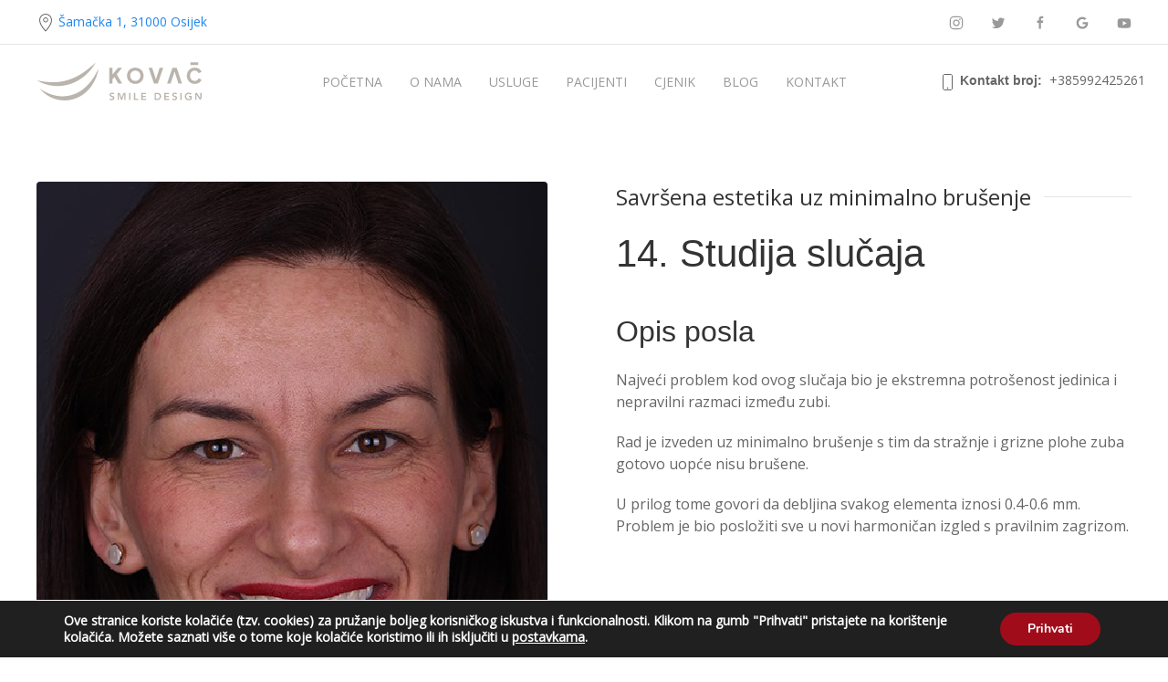

--- FILE ---
content_type: text/html; charset=UTF-8
request_url: https://smiledesign-kovac.hr/pacijent/savrsena-estetika-uz-minimalno-brusenje/
body_size: 20580
content:
<!doctype html><html lang="hr" class="no-js"><head><meta charset="UTF-8"><style id="litespeed-ccss">.wpcf7 .screen-reader-response{position:absolute;overflow:hidden;clip:rect(1px,1px,1px,1px);clip-path:inset(50%);height:1px;width:1px;margin:-1px;padding:0;border:0;word-wrap:normal!important}.wpcf7 form .wpcf7-response-output{margin:2em .5em 1em;padding:.2em 1em;border:2px solid #00a0d2}.wpcf7 form.init .wpcf7-response-output{display:none}.wpcf7-form-control-wrap{position:relative}.wpcf7 input[type=email]{direction:ltr}html{font-family:-apple-system,BlinkMacSystemFont,Segoe UI,Roboto,Helvetica Neue,Arial,sans-serif;font-size:16px;font-weight:400;line-height:1.5;-webkit-text-size-adjust:100%;background:#fff;color:#666}body{margin:0}a{-webkit-text-decoration-skip:objects}a{color:#1e87f0;text-decoration:none}strong{font-weight:bolder}img{vertical-align:middle}img{max-width:100%;height:auto;box-sizing:border-box}p,ul{margin:0 0 20px}*+p,*+ul{margin-top:20px}.uk-h3,h1,h2,h3{margin:0 0 20px;font-family:-apple-system,BlinkMacSystemFont,Segoe UI,Roboto,Helvetica Neue,Arial,sans-serif;font-weight:400;color:#333;text-transform:none}*+h3{margin-top:40px}h1{font-size:2.23125rem;line-height:1.2}h2{font-size:1.7rem;line-height:1.3}.uk-h3,h3{font-size:1.5rem;line-height:1.4}@media (min-width:960px){h1{font-size:2.625rem}h2{font-size:2rem}}ul{padding-left:30px}ul>li>ul{margin:0}main{display:block}:root{--uk-breakpoint-s:640px;--uk-breakpoint-m:960px;--uk-breakpoint-l:1200px;--uk-breakpoint-xl:1600px}a.uk-link-muted{color:#999}a.uk-link-reset{color:inherit!important;text-decoration:none!important}.uk-heading-line{overflow:hidden}.uk-heading-line>*{display:inline-block;position:relative}[class*=uk-divider]{border:none;margin-bottom:20px}*+[class*=uk-divider]{margin-top:20px}.uk-list{padding:0;list-style:none}.uk-list>li:after,.uk-list>li:before{content:"";display:table}.uk-list>li:after{clear:both}.uk-list>li>:last-child{margin-bottom:0}.uk-icon{margin:0;border:none;border-radius:0;overflow:visible;font:inherit;color:inherit;text-transform:none;padding:0;background-color:transparent;display:inline-block;fill:currentcolor;line-height:0}.uk-icon::-moz-focus-inner{border:0;padding:0}.uk-icon>*{transform:translate(0)}.uk-button{margin:0;border:none;overflow:visible;font:inherit;color:inherit;text-transform:none;display:inline-block;box-sizing:border-box;padding:0 30px;vertical-align:middle;font-size:.875rem;line-height:38px;text-align:center;text-decoration:none;text-transform:uppercase}.uk-button::-moz-focus-inner{border:0;padding:0}.uk-button-text{padding:0;line-height:1.5;background:0 0;color:#333;position:relative}.uk-button-text:before{content:"";position:absolute;bottom:0;left:0;right:100%;border-bottom:1px solid #333}.uk-container{box-sizing:content-box;max-width:1200px;margin-left:auto;margin-right:auto;padding-left:15px;padding-right:15px}@media (min-width:640px){.uk-container{padding-left:30px;padding-right:30px}}@media (min-width:960px){.uk-container{padding-left:40px;padding-right:40px}}.uk-container:after,.uk-container:before{content:"";display:table}.uk-container:after{clear:both}.uk-container>:last-child{margin-bottom:0}.uk-grid{display:flex;flex-wrap:wrap;margin:0;padding:0;list-style:none}.uk-grid>*{margin:0}.uk-grid>*>:last-child{margin-bottom:0}.uk-grid{margin-left:-30px}.uk-grid>*{padding-left:30px}@media (min-width:1200px){.uk-grid{margin-left:-40px}.uk-grid>*{padding-left:40px}}.uk-grid-small{margin-left:-15px}.uk-grid-small>*{padding-left:15px}.uk-grid-medium{margin-left:-30px}.uk-grid-medium>*{padding-left:30px}.uk-grid-large{margin-left:-40px}.uk-grid-large>*{padding-left:40px}@media (min-width:1200px){.uk-grid-large{margin-left:-70px}.uk-grid-large>*{padding-left:70px}}.uk-nav,.uk-nav ul{margin:0;padding:0;list-style:none}.uk-nav li>a{display:block;text-decoration:none}.uk-nav>li>a{padding:5px 0}ul.uk-nav-sub{padding:5px 0 5px 15px}.uk-nav-sub a{padding:2px 0}.uk-nav-parent-icon>.uk-parent>a:after{content:"";width:1.5em;height:1.5em;float:right;background-image:url("data:image/svg+xml;charset=UTF-8,%3Csvg%20width%3D%2214%22%20height%3D%2214%22%20viewBox%3D%220%200%2014%2014%22%20xmlns%3D%22http%3A%2F%2Fwww.w3.org%2F2000%2Fsvg%22%3E%0A%20%20%20%20%3Cpolyline%20fill%3D%22none%22%20stroke%3D%22%23666%22%20stroke-width%3D%221.1%22%20points%3D%2210%201%204%207%2010%2013%22%20%2F%3E%0A%3C%2Fsvg%3E");background-repeat:no-repeat;background-position:50% 50%}.uk-nav-primary>li>a{font-size:1.5rem;line-height:1.5;color:#999}.uk-nav-primary .uk-nav-sub a{color:#999}.uk-navbar{display:flex;position:relative}.uk-navbar-container:not(.uk-navbar-transparent){background:#f8f8f8}.uk-navbar-center,.uk-navbar-left,.uk-navbar-right{display:flex;align-items:center}.uk-navbar-right{margin-left:auto}.uk-navbar-center:not(:only-child){position:absolute;top:50%;left:50%;transform:translate(-50%,-50%);z-index:990}.uk-navbar-center:not(:only-child) .uk-navbar-item,.uk-navbar-center:not(:only-child) .uk-navbar-nav>li>a{white-space:nowrap}.uk-navbar-nav{display:flex;margin:0;padding:0;list-style:none}.uk-navbar-left,.uk-navbar-right{flex-wrap:wrap}.uk-navbar-item,.uk-navbar-nav>li>a,.uk-navbar-toggle{display:flex;justify-content:center;align-items:center;box-sizing:border-box;min-height:80px;padding:0 15px;font-size:.875rem;font-family:-apple-system,BlinkMacSystemFont,Segoe UI,Roboto,Helvetica Neue,Arial,sans-serif;text-decoration:none}.uk-navbar-nav>li>a{color:#999;text-transform:uppercase}.uk-navbar-item{color:#666}.uk-navbar-toggle{color:#999}.uk-navbar-dropdown{display:none;position:absolute;z-index:1020;box-sizing:border-box;width:200px;padding:25px;background:#fff;color:#666;box-shadow:0 5px 12px rgba(0,0,0,.15)}.uk-navbar-dropdown-grid{margin-left:-50px}.uk-navbar-dropdown-grid>*{padding-left:50px}.uk-navbar-dropdown-width-2:not(.uk-navbar-dropdown-stack){width:400px}.uk-navbar-dropdown-nav{font-size:.875rem}.uk-navbar-dropdown-nav>li>a{color:#999}.uk-navbar-container>.uk-container .uk-navbar-left{margin-left:-15px;margin-right:-15px}.uk-navbar-container>.uk-container .uk-navbar-right{margin-right:-15px}.uk-navbar-dropdown-grid>*{position:relative}.uk-navbar-dropdown-grid>:not(.uk-first-column):before{content:"";position:absolute;top:0;bottom:0;left:25px;border-left:1px solid #e5e5e5}.uk-modal-dialog{position:relative;box-sizing:border-box;margin:0 auto;width:600px;max-width:calc(100% - .01px)!important;background:#fff;opacity:0;transform:translateY(-100px)}.uk-modal-body{padding:30px}.uk-modal-body:after,.uk-modal-body:before{content:"";display:table}.uk-modal-body:after{clear:both}.uk-modal-body>:last-child{margin-bottom:0}[class*=uk-modal-close-]{position:absolute;z-index:1010;top:10px;right:10px;padding:5px}[class*=uk-modal-close-]:first-child+*{margin-top:0}.uk-offcanvas-bar{position:absolute;top:0;bottom:0;left:0;box-sizing:border-box;width:270px;padding:20px;background:#222;overflow-y:auto;-webkit-overflow-scrolling:touch;transform:translateX(-100%)}@media (min-width:960px){.uk-offcanvas-bar{width:350px;padding:40px}}:root{--uk-leader-fill-content:.}[class*=uk-child-width]>*{box-sizing:border-box;width:100%}.uk-child-width-1-2>*{width:50%}.uk-child-width-auto>*{width:auto}.uk-child-width-expand>:not([class*=uk-width]){flex:1;min-width:1px}[class*=uk-width]{box-sizing:border-box;width:100%;max-width:100%}.uk-width-auto{width:auto}@media (min-width:960px){.uk-width-expand\@m{flex:1;min-width:1px}}.uk-text-meta{font-size:.875rem;line-height:1.4;color:#999}.uk-text-small{font-size:.875rem;line-height:1.5}.uk-text-muted{color:#999!important}.uk-text-center{text-align:center!important}.uk-display-block{display:block!important}.uk-logo{font-size:1.5rem;font-family:-apple-system,BlinkMacSystemFont,Segoe UI,Roboto,Helvetica Neue,Arial,sans-serif;color:#666;text-decoration:none}.uk-flex{display:flex}.uk-flex:after,.uk-flex:before{display:none}.uk-flex-center{justify-content:center}.uk-flex-between{justify-content:space-between}@media (min-width:640px){.uk-flex-left\@s{justify-content:flex-start}}.uk-flex-top{align-items:flex-start}.uk-flex-column{flex-direction:column}.uk-margin{margin-bottom:20px}*+.uk-margin{margin-top:20px!important}.uk-margin-bottom{margin-bottom:20px!important}.uk-margin-medium{margin-bottom:40px}*+.uk-margin-medium,.uk-margin-medium-top{margin-top:40px!important}.uk-margin-xlarge-top{margin-top:70px!important}@media (min-width:1200px){.uk-margin-xlarge-top{margin-top:140px!important}}.uk-margin-remove-bottom{margin-bottom:0!important}.uk-margin-auto-vertical{margin-top:auto!important;margin-bottom:auto!important}.uk-padding-small{padding:15px}[hidden]{display:none!important}@media (min-width:960px){.uk-hidden\@m{display:none!important}}@media (max-width:959px){.uk-visible\@m{display:none!important}}.uk-offcanvas-bar{color:hsla(0,0%,100%,.7)}.uk-offcanvas-bar a{color:#fff}.uk-offcanvas-bar .uk-nav-parent-icon>.uk-parent>a:after{background-image:url("data:image/svg+xml;charset=UTF-8,%3Csvg%20width%3D%2214%22%20height%3D%2214%22%20viewBox%3D%220%200%2014%2014%22%20xmlns%3D%22http%3A%2F%2Fwww.w3.org%2F2000%2Fsvg%22%3E%0A%20%20%20%20%3Cpolyline%20fill%3D%22none%22%20stroke%3D%22rgba%28255,%20255,%20255,%200.7%29%22%20stroke-width%3D%221.1%22%20points%3D%2210%201%204%207%2010%2013%22%20%2F%3E%0A%3C%2Fsvg%3E")}.uk-offcanvas-bar .uk-nav-primary>li>a{color:hsla(0,0%,100%,.5)}.uk-offcanvas-bar .uk-nav-primary .uk-nav-sub a{color:hsla(0,0%,100%,.5)}.uk-offcanvas-bar .uk-text-meta{color:hsla(0,0%,100%,.5)}:host{--divider-width:1px;--divider-color:#fff;--divider-shadow:none;--default-handle-width:50px;--default-handle-color:#fff;--default-handle-opacity:1;--default-handle-shadow:none;position:relative;display:inline-block;overflow:hidden;line-height:0;direction:ltr}html{overflow-x:hidden}*{box-sizing:border-box;margin:0;padding:0}a,label,p,span{font-family:Open Sans,sans-serif!important}h1,h2,h3{font-family:Poppins,sans-serif!important;font-weight:300!important}.uk-navbar-container:not(.uk-navbar-transparent){background:#fff}.uk-offcanvas-bar{width:278px}body{counter-reset:a}a,button{border-radius:4px}ul{list-style:none}img{border-radius:4px}.iq-blog-content{position:relative}.wpcf7-form-control{-webkit-appearance:none;max-width:100%;width:100%;border:1 solid #eee;border-radius:3px;padding:10px;background:#fff;color:#666;border:1px solid #e5e5e5}.iq-toolbar{border-bottom:1px solid #e5e5e5}@media screen and (max-width:1280px){.iq-toolbar{padding:0 20px}}.iq-toolbar>div{padding:.75rem 0}.gdpr_lightbox-hide{display:none}#moove_gdpr_cookie_info_bar .moove-gdpr-cookie-notice button.change-settings-button{padding:0;display:inline-block;border:none;box-shadow:none;background-color:transparent;color:inherit;text-decoration:underline;font-size:inherit;text-transform:inherit;font-weight:inherit;letter-spacing:inherit;line-height:inherit}#moove_gdpr_cookie_info_bar .gdpr-fbo-0{-ms-flex-order:1;order:1}.gdpr-sr-only{position:absolute;width:1px;height:1px;padding:0;margin:-1px;overflow:hidden;clip:rect(0,0,0,0);white-space:nowrap;border:0}#moove_gdpr_cookie_info_bar{content-visibility:auto}#moove_gdpr_cookie_info_bar .moove-gdpr-button-holder{display:-ms-flexbox;display:flex;-ms-flex-align:center;align-items:center}#moove_gdpr_cookie_modal .cookie-switch .cookie-slider{overflow:visible;box-shadow:1px 1px transparent}#moove_gdpr_cookie_modal{margin:0 auto;margin-top:0;min-height:60vh;font-family:Nunito,sans-serif;content-visibility:hidden}#moove_gdpr_cookie_modal span.tab-title{display:block}#moove_gdpr_cookie_modal button{letter-spacing:0;outline:none}#moove_gdpr_cookie_modal *{-webkit-font-smoothing:antialiased;-moz-osx-font-smoothing:grayscale;font-family:inherit}#moove_gdpr_cookie_modal .cookie-switch{position:relative;display:inline-block;width:50px;height:30px;padding:0}#moove_gdpr_cookie_modal .cookie-switch input{display:none}#moove_gdpr_cookie_modal .cookie-switch .cookie-slider{position:absolute;top:0;left:0;right:0;bottom:0;background-color:red;margin:0;padding:0}#moove_gdpr_cookie_modal .cookie-switch .cookie-slider:before{position:absolute;content:"";height:26px;width:26px;left:1px;bottom:1px;border:1px solid #f2f2f2;border-radius:50%;background-color:#fff;box-shadow:0 5px 15px 0 rgba(0,0,0,.25);display:block;box-sizing:content-box}#moove_gdpr_cookie_modal .cookie-switch .cookie-slider:after{content:attr(data-text-disabled);position:absolute;top:0;left:60px;font-weight:700;font-size:16px;line-height:30px;color:red;display:block;white-space:nowrap}#moove_gdpr_cookie_modal .cookie-switch .cookie-slider.cookie-round{border-radius:34px}#moove_gdpr_cookie_modal .cookie-switch .cookie-slider.cookie-round:before{border-radius:50%}#moove_gdpr_cookie_modal .cookie-switch input:checked+.cookie-slider{background-color:#2e9935}#moove_gdpr_cookie_modal .cookie-switch input:checked+.cookie-slider:after{content:attr(data-text-enable);color:#2e9935;white-space:nowrap}#moove_gdpr_cookie_modal .cookie-switch input:checked+.cookie-slider:before{transform:translateX(20px)}#moove_gdpr_cookie_modal a,#moove_gdpr_cookie_modal button{outline:none;box-shadow:none;text-shadow:none}#moove_gdpr_cookie_modal .moove-gdpr-modal-content{color:#000;background-color:#fff;width:900px;width:80vw;max-width:1170px;min-height:600px;border-radius:10px;position:relative;margin:0 auto}#moove_gdpr_cookie_modal .moove-gdpr-modal-content .gdpr-cc-form-fieldset{background-color:transparent}#moove_gdpr_cookie_modal .moove-gdpr-modal-content.logo-position-left .moove-gdpr-company-logo-holder{text-align:left}#moove_gdpr_cookie_modal .moove-gdpr-modal-content.moove_gdpr_modal_theme_v1 .main-modal-content{display:-ms-flexbox;display:flex;-ms-flex-flow:column;flex-flow:column;height:100%}#moove_gdpr_cookie_modal .moove-gdpr-modal-content.moove_gdpr_modal_theme_v1 .moove-gdpr-modal-footer-content .moove-gdpr-button-holder button.mgbutton{margin:2px}#moove_gdpr_cookie_modal .moove-gdpr-modal-content .moove-gdpr-modal-close{position:absolute;text-decoration:none;top:-30px;right:-30px;display:block;width:60px;height:60px;line-height:60px;text-align:center;border-radius:50%;background:0 0;padding:0;z-index:99;margin:0;outline:none;box-shadow:none;border:none}#moove_gdpr_cookie_modal .moove-gdpr-modal-content .moove-gdpr-modal-close span.gdpr-icon{display:block;width:60px;height:60px;line-height:60px;font-size:48px;background-color:#0c4da2;border:1px solid #0c4da2;color:#fff;border-radius:50%}#moove_gdpr_cookie_modal .moove-gdpr-modal-content .moove-gdpr-company-logo-holder{padding:0;margin-bottom:30px}#moove_gdpr_cookie_modal .moove-gdpr-modal-content .moove-gdpr-company-logo-holder img{max-height:75px;max-width:70%;width:auto;display:inline-block}#moove_gdpr_cookie_modal .moove-gdpr-modal-content .moove-gdpr-tab-main span.tab-title{font-weight:700;font-size:28px;line-height:1.2;margin:0;padding:0;color:#000;margin-bottom:25px}#moove_gdpr_cookie_modal .moove-gdpr-modal-content .moove-gdpr-tab-main .moove-gdpr-tab-main-content{display:-ms-flexbox;display:flex;-ms-flex-flow:column;flex-flow:column;max-height:calc(100% - 155px);overflow-y:auto;padding-right:20px;padding-bottom:15px}#moove_gdpr_cookie_modal .moove-gdpr-modal-content .moove-gdpr-tab-main .moove-gdpr-tab-main-content a,#moove_gdpr_cookie_modal .moove-gdpr-modal-content .moove-gdpr-tab-main .moove-gdpr-tab-main-content p{font-weight:400;font-size:16px;line-height:1.4;margin-bottom:18px;margin-top:0;padding:0;color:#000}#moove_gdpr_cookie_modal .moove-gdpr-modal-content .moove-gdpr-tab-main .moove-gdpr-tab-main-content a{color:#000;text-decoration:underline}#moove_gdpr_cookie_modal .moove-gdpr-modal-content .moove-gdpr-tab-main .moove-gdpr-status-bar{padding:5px;margin-right:10px;margin-bottom:15px}#moove_gdpr_cookie_modal .moove-gdpr-modal-content .moove-gdpr-tab-main .moove-gdpr-status-bar.gdpr-checkbox-disabled{opacity:.6}#moove_gdpr_cookie_modal .moove-gdpr-modal-content .moove-gdpr-tab-main .moove-gdpr-status-bar.gdpr-checkbox-disabled .cookie-switch input:checked+.cookie-slider{background-color:#474747}#moove_gdpr_cookie_modal .moove-gdpr-modal-content .moove-gdpr-tab-main .moove-gdpr-status-bar.gdpr-checkbox-disabled .cookie-switch input:checked+.cookie-slider:after{color:#474747}#moove_gdpr_cookie_modal .moove-gdpr-modal-content .moove-gdpr-tab-main .moove-gdpr-status-bar .gdpr-cc-form-wrap,#moove_gdpr_cookie_modal .moove-gdpr-modal-content .moove-gdpr-tab-main .moove-gdpr-status-bar .gdpr-cc-form-wrap .gdpr-cc-form-fieldset{border:none;padding:0;margin:0;box-shadow:none}#moove_gdpr_cookie_modal .moove-gdpr-modal-content .moove-gdpr-modal-footer-content{display:-ms-flexbox;display:flex;-ms-flex-align:center;align-items:center;height:130px;position:absolute;left:0;bottom:0;width:100%;background-color:#f1f1f1;z-index:15;border-radius:5px}#moove_gdpr_cookie_modal .moove-gdpr-modal-content .moove-gdpr-modal-footer-content:before{content:"";position:absolute;bottom:130px;left:60px;right:60px;height:1px;display:block;background-color:#c9c8c8}#moove_gdpr_cookie_modal .moove-gdpr-modal-content .moove-gdpr-modal-footer-content .moove-gdpr-button-holder{width:calc(100% + 16px);display:-ms-flexbox;display:flex;padding:0 60px;-ms-flex-pack:justify;justify-content:space-between;margin:0 -2px;-ms-flex-wrap:wrap;flex-wrap:wrap}#moove_gdpr_cookie_modal .moove-gdpr-modal-content .moove-gdpr-modal-footer-content .moove-gdpr-button-holder button.mgbutton{margin:8px;text-decoration:none;border-radius:150px;color:#fff;padding:15px 10px;border:1px solid transparent;min-width:160px;text-align:center;text-transform:none;letter-spacing:0;font-weight:700;font-size:14px;line-height:20px}#moove_gdpr_cookie_modal .moove-gdpr-modal-content .moove-gdpr-modal-footer-content .moove-gdpr-button-holder button.mgbutton.moove-gdpr-modal-save-settings{color:#fff;display:none}#moove_gdpr_cookie_modal .moove-gdpr-modal-content .moove-gdpr-modal-left-content{width:40%;display:inline-block;float:left;padding:40px 60px;position:absolute;height:100%;top:0;box-shadow:0 0 30px 0 rgba(35,35,35,.1);background:#fff;z-index:10;left:0;border-top-left-radius:5px;border-bottom-left-radius:5px}#moove_gdpr_cookie_modal .moove-gdpr-modal-content .moove-gdpr-modal-left-content .moove-gdpr-branding-cnt{position:absolute;bottom:0;padding-bottom:30px;left:60px;right:60px}#moove_gdpr_cookie_modal .moove-gdpr-modal-content .moove-gdpr-modal-left-content .moove-gdpr-branding-cnt a{color:#000;font-weight:700;font-size:13px;letter-spacing:-.3px;padding:20px 0;position:relative;top:10px;text-decoration:none;display:block}#moove_gdpr_cookie_modal .moove-gdpr-modal-content .moove-gdpr-modal-left-content .moove-gdpr-branding-cnt a span{display:inline-block;text-decoration:underline}#moove_gdpr_cookie_modal .moove-gdpr-modal-content .moove-gdpr-modal-left-content #moove-gdpr-menu{padding:0;list-style:none;margin:0;z-index:12}#moove_gdpr_cookie_modal .moove-gdpr-modal-content .moove-gdpr-modal-left-content #moove-gdpr-menu li{margin:0;padding:0;list-style:none;margin-bottom:15px}#moove_gdpr_cookie_modal .moove-gdpr-modal-content .moove-gdpr-modal-left-content #moove-gdpr-menu li.menu-item-selected button{background-color:#fff;border-color:#f1f1f1;color:#000}#moove_gdpr_cookie_modal .moove-gdpr-modal-content .moove-gdpr-modal-left-content #moove-gdpr-menu li button{display:-ms-flexbox;display:flex;-ms-flex-align:center;align-items:center;font-weight:800;font-size:14px;text-decoration:none;text-transform:uppercase;background-color:#f1f1f1;border:1px solid #f1f1f1;line-height:1.1;padding:13px 20px;color:#0c4da2;width:100%;border-radius:5px;text-align:left;white-space:normal}#moove_gdpr_cookie_modal .moove-gdpr-modal-content .moove-gdpr-modal-left-content #moove-gdpr-menu li button span.gdpr-nav-tab-title{display:-ms-inline-flexbox;display:inline-flex;-ms-flex-align:center;align-items:center;width:calc(100% - 40px)}#moove_gdpr_cookie_modal .moove-gdpr-modal-content .moove-gdpr-modal-right-content{width:60%;display:inline-block;float:right;padding:40px 60px;position:absolute;top:0;height:auto;right:0;background-color:#f1f1f1;border-top-right-radius:5px;border-bottom-right-radius:5px}#moove_gdpr_cookie_modal .moove-gdpr-modal-content .moove-gdpr-tab-main .moove-gdpr-status-bar:after,.moove-clearfix:after{content:"";display:table;clear:both}#moove_gdpr_cookie_info_bar{position:fixed;bottom:0;left:0;width:100%;min-height:60px;max-height:400px;color:#fff;z-index:9900;background-color:#202020;border-top:1px solid #fff;font-family:Nunito,sans-serif}#moove_gdpr_cookie_info_bar *{font-family:inherit;-webkit-font-smoothing:antialiased;-moz-osx-font-smoothing:grayscale}#moove_gdpr_cookie_info_bar.moove-gdpr-info-bar-hidden{bottom:-400px}#moove_gdpr_cookie_info_bar.moove-gdpr-align-center{text-align:center}#moove_gdpr_cookie_info_bar.moove-gdpr-dark-scheme{background-color:#202020;border-top:1px solid #fff}#moove_gdpr_cookie_info_bar.moove-gdpr-dark-scheme .moove-gdpr-info-bar-container .moove-gdpr-info-bar-content p,#moove_gdpr_cookie_info_bar.moove-gdpr-dark-scheme p{color:#fff}#moove_gdpr_cookie_info_bar.moove-gdpr-dark-scheme .moove-gdpr-info-bar-container .moove-gdpr-info-bar-content button{text-decoration:underline;outline:none}#moove_gdpr_cookie_info_bar .moove-gdpr-info-bar-container{padding:10px 40px;position:static;display:inline-block}#moove_gdpr_cookie_info_bar .moove-gdpr-info-bar-container .moove-gdpr-info-bar-content{padding-left:30px;padding-right:30px;text-align:left;display:-ms-flexbox;display:flex;-ms-flex-align:center;align-items:center;width:100%}#moove_gdpr_cookie_info_bar .moove-gdpr-info-bar-container .moove-gdpr-info-bar-content p{margin:0;font-size:14px;line-height:18px;font-weight:700;padding-bottom:0;color:#fff}#moove_gdpr_cookie_info_bar .moove-gdpr-info-bar-container .moove-gdpr-info-bar-content button.mgbutton{font-size:14px;line-height:20px;color:#fff;font-weight:700;text-decoration:none;border-radius:150px;padding:8px 30px;border:none;display:inline-block;margin:3px 4px;white-space:nowrap;text-transform:none;letter-spacing:0}#moove_gdpr_cookie_info_bar .moove-gdpr-info-bar-container .moove-gdpr-info-bar-content .moove-gdpr-button-holder{padding-left:15px;padding-left:3vw}#moove_gdpr_cookie_info_bar *{box-sizing:border-box}@media (max-width:767px){#moove_gdpr_cookie_modal .moove-gdpr-modal-content .moove-gdpr-modal-left-content .moove-gdpr-branding-cnt a{font-size:10px;line-height:1.2}.gdpr-icon.moovegdpr-arrow-close:after,.gdpr-icon.moovegdpr-arrow-close:before{height:14px;top:calc(50% - 7px)}#moove_gdpr_cookie_info_bar .moove-gdpr-button-holder{-ms-flex-wrap:wrap;flex-wrap:wrap}#moove_gdpr_cookie_modal .moove-gdpr-modal-content{width:calc(100vw - 50px)}#moove_gdpr_cookie_modal .cookie-switch{width:40px;height:24px}#moove_gdpr_cookie_modal .cookie-switch .cookie-slider:before{height:20px;width:20px}#moove_gdpr_cookie_modal .cookie-switch input:checked+.cookie-slider:before{transform:translateX(16px)}#moove_gdpr_cookie_modal .moove-gdpr-modal-content.moove_gdpr_modal_theme_v1 .moove-gdpr-tab-main .moove-gdpr-tab-main-content{max-height:auto}#moove_gdpr_cookie_modal .moove-gdpr-modal-content{max-height:500px;max-height:90vh;min-height:auto}#moove_gdpr_cookie_modal .moove-gdpr-modal-content .cookie-switch .cookie-slider:after{font-weight:800;font-size:12px;line-height:30px;min-width:130px}#moove_gdpr_cookie_modal .moove-gdpr-modal-content .moove-gdpr-modal-close{position:absolute;top:-15px;right:-15px;display:block;width:30px;height:30px;line-height:30px;text-decoration:none}#moove_gdpr_cookie_modal .moove-gdpr-modal-content .moove-gdpr-modal-close span.gdpr-icon{width:30px;height:30px;line-height:30px;font-size:30px}#moove_gdpr_cookie_modal .moove-gdpr-modal-content .moove-gdpr-company-logo-holder{margin-bottom:15px}#moove_gdpr_cookie_modal .moove-gdpr-modal-content .moove-gdpr-modal-left-content{padding:10px;padding-top:30px;position:relative;top:0;left:0;text-align:center;min-height:140px;border-radius:0;border-top-left-radius:5px;border-top-right-radius:5px}#moove_gdpr_cookie_modal .moove-gdpr-modal-content .moove-gdpr-modal-left-content #moove-gdpr-menu{display:-ms-flexbox;display:flex;margin:0 -3px;-ms-flex-wrap:wrap;flex-wrap:wrap}#moove_gdpr_cookie_modal .moove-gdpr-modal-content .moove-gdpr-modal-left-content #moove-gdpr-menu li{list-style:none;margin-bottom:20px;display:-ms-inline-flexbox;display:inline-flex;margin:3px;-ms-flex:1;flex:1}#moove_gdpr_cookie_modal .moove-gdpr-modal-content .moove-gdpr-modal-left-content #moove-gdpr-menu li button{padding:5px}#moove_gdpr_cookie_modal .moove-gdpr-modal-content .moove-gdpr-modal-left-content #moove-gdpr-menu li button span.gdpr-nav-tab-title{font-size:8px;line-height:1.2}#moove_gdpr_cookie_modal .moove-gdpr-modal-content .moove-gdpr-modal-left-content .moove-gdpr-branding-cnt{top:3px;right:3px;left:auto;padding:0;bottom:auto;transform:scale(.8)}#moove_gdpr_cookie_modal .moove-gdpr-modal-content .moove-gdpr-modal-left-content .moove-gdpr-branding-cnt a{text-align:right}#moove_gdpr_cookie_modal .moove-gdpr-modal-content .moove-gdpr-modal-left-content .moove-gdpr-branding-cnt a span{display:block}#moove_gdpr_cookie_modal .moove-gdpr-modal-content .moove-gdpr-modal-right-content{width:100%;position:relative;padding:15px 10px;border-radius:0;border-bottom-left-radius:5px;border-bottom-right-radius:5px}#moove_gdpr_cookie_modal .moove-gdpr-modal-content .moove-gdpr-tab-main span.tab-title{font-weight:700;font-size:16px}#moove_gdpr_cookie_modal .moove-gdpr-modal-content .moove-gdpr-tab-main .moove-gdpr-status-bar{padding:0}#moove_gdpr_cookie_modal .moove-gdpr-modal-content .moove-gdpr-tab-main .moove-gdpr-tab-main-content{padding:0;position:relative;overflow:auto;max-height:calc(100% - 110px)}#moove_gdpr_cookie_modal .moove-gdpr-modal-content .moove-gdpr-tab-main .moove-gdpr-tab-main-content a,#moove_gdpr_cookie_modal .moove-gdpr-modal-content .moove-gdpr-tab-main .moove-gdpr-tab-main-content p{font-weight:400;font-size:14px;line-height:1.3}#moove_gdpr_cookie_modal .moove-gdpr-modal-content.moove_gdpr_modal_theme_v1 .moove-gdpr-tab-main{margin-bottom:55px}#moove_gdpr_cookie_modal .moove-gdpr-modal-content.moove_gdpr_modal_theme_v1 .moove-gdpr-tab-main .moove-gdpr-tab-main-content{height:100%;max-height:calc(90vh - 320px)}#moove_gdpr_cookie_modal .moove-gdpr-modal-content .moove-gdpr-modal-footer-content{height:70px}#moove_gdpr_cookie_modal .moove-gdpr-modal-content .moove-gdpr-modal-footer-content:before{left:10px;right:10px;bottom:70px}#moove_gdpr_cookie_modal .moove-gdpr-modal-content .moove-gdpr-modal-footer-content .moove-gdpr-button-holder{padding:0 10px}#moove_gdpr_cookie_modal .moove-gdpr-modal-content .moove-gdpr-modal-footer-content .moove-gdpr-button-holder button.mgbutton{margin:0;background-color:#fff;text-decoration:none;border-radius:150px;font-weight:700;font-size:12px;line-height:18px;padding:5px;border:1px solid #fff;color:#fff;min-width:110px;text-align:center;text-transform:none}#moove_gdpr_cookie_modal .moove-gdpr-modal-content .moove-gdpr-modal-left-content{width:100%}#moove_gdpr_cookie_modal .moove-gdpr-modal-content .moove-gdpr-modal-left-content .moove-gdpr-branding-cnt a{top:0;padding:5px 0}#moove_gdpr_cookie_modal .moove-gdpr-modal-content .moove-gdpr-company-logo-holder img{max-height:40px}#moove_gdpr_cookie_modal .moove-gdpr-modal-content .moove-gdpr-company-logo-holder{text-align:center}#moove_gdpr_cookie_info_bar .moove-gdpr-info-bar-container{padding:15px}#moove_gdpr_cookie_info_bar .moove-gdpr-info-bar-container .moove-gdpr-info-bar-content{padding-left:0;padding-right:0;display:block;min-height:auto}#moove_gdpr_cookie_info_bar .moove-gdpr-info-bar-container .moove-gdpr-info-bar-content .moove-gdpr-cookie-notice{padding-left:4px;margin-bottom:10px}#moove_gdpr_cookie_info_bar .moove-gdpr-info-bar-container .moove-gdpr-info-bar-content .moove-gdpr-button-holder{padding-left:0}#moove_gdpr_cookie_info_bar .moove-gdpr-info-bar-container .moove-gdpr-info-bar-content button.mgbutton{font-size:12px;font-weight:700;padding:5px 20px}.moove-gdpr-branding-cnt a{padding:10px 0}}@media (min-width:768px){#moove_gdpr_cookie_modal .moove-gdpr-modal-content.moove_gdpr_modal_theme_v1 .moove-gdpr-modal-right-content,#moove_gdpr_cookie_modal .moove-gdpr-modal-content.moove_gdpr_modal_theme_v1 .moove-gdpr-tab-content,#moove_gdpr_cookie_modal .moove-gdpr-modal-content.moove_gdpr_modal_theme_v1 .moove-gdpr-tab-main{height:100%}}@media (min-width:768px) and (max-width:999px){#moove_gdpr_cookie_modal .moove-gdpr-modal-content .moove-gdpr-modal-right-content{padding:30px 20px}#moove_gdpr_cookie_modal .moove-gdpr-modal-content .moove-gdpr-modal-footer-content{height:120px}#moove_gdpr_cookie_modal .moove-gdpr-modal-content .moove-gdpr-modal-footer-content .moove-gdpr-button-holder{padding:0 20px}#moove_gdpr_cookie_modal .moove-gdpr-modal-content .moove-gdpr-modal-footer-content:before{bottom:120px;left:20px;right:20px}#moove_gdpr_cookie_modal .moove-gdpr-modal-content .moove-gdpr-modal-left-content{padding:30px 20px}#moove_gdpr_cookie_modal .moove-gdpr-modal-content{min-height:620px;transform:scale(.75)}#moove_gdpr_cookie_modal .moove-gdpr-modal-content .moove-gdpr-modal-left-content .moove-gdpr-branding-cnt{left:20px;right:20px}#moove_gdpr_cookie_info_bar .moove-gdpr-info-bar-container .moove-gdpr-info-bar-content p{font-size:13px}#moove_gdpr_cookie_modal .moove-gdpr-modal-content .moove-gdpr-modal-left-content #moove-gdpr-menu li button{padding:10px 15px;font-weight:700;font-size:12px}#moove_gdpr_cookie_info_bar .moove-gdpr-info-bar-container .moove-gdpr-info-bar-content{padding-left:20px;padding-right:20px}#moove_gdpr_cookie_modal .moove-gdpr-modal-content .moove-gdpr-tab-main span.tab-title{font-weight:700;font-size:24px}#moove_gdpr_cookie_info_bar .moove-gdpr-info-bar-container{padding:10px 20px}#moove_gdpr_cookie_modal .moove-gdpr-modal-content .moove-gdpr-modal-footer-content .moove-gdpr-button-holder button.mgbutton{min-width:auto;padding:7px 15px;font-size:13px;margin:4px 8px}}@media (min-width:1000px) and (max-width:1300px){#moove_gdpr_cookie_modal .moove-gdpr-modal-content .moove-gdpr-modal-right-content{padding:40px 30px}#moove_gdpr_cookie_modal .moove-gdpr-modal-content .moove-gdpr-modal-footer-content{height:120px}#moove_gdpr_cookie_modal .moove-gdpr-modal-content .moove-gdpr-modal-footer-content .moove-gdpr-button-holder{padding:0 30px}#moove_gdpr_cookie_modal .moove-gdpr-modal-content .moove-gdpr-modal-footer-content:before{bottom:120px;left:30px;right:30px}#moove_gdpr_cookie_modal .moove-gdpr-modal-content .moove-gdpr-modal-left-content .moove-gdpr-branding-cnt{left:30px;right:30px}#moove_gdpr_cookie_modal .moove-gdpr-modal-content .moove-gdpr-modal-left-content{padding:30px}#moove_gdpr_cookie_modal .moove-gdpr-modal-content{min-width:700px}#moove_gdpr_cookie_modal .moove-gdpr-modal-content .moove-gdpr-modal-footer-content .moove-gdpr-button-holder button.mgbutton{min-width:auto;padding:10px 30px;margin-left:8px;margin-right:8px}}@media (min-width:768px) and (max-height:700px){#moove_gdpr_cookie_modal .moove-gdpr-modal-content{min-height:600px;transform:scale(.7)}}@media (-ms-high-contrast:none),screen and (-ms-high-contrast:active){#moove_gdpr_cookie_info_bar .moove-gdpr-info-bar-container .moove-gdpr-info-bar-content{display:block;max-width:100%;text-align:center}#moove_gdpr_cookie_info_bar .moove-gdpr-info-bar-container .moove-gdpr-info-bar-content .moove-gdpr-button-holder{margin-top:10px}#moove_gdpr_cookie_modal .moove-gdpr-modal-content .moove-gdpr-tab-main .moove-gdpr-tab-main-content{display:block;max-width:100%}#moove_gdpr_cookie_modal .moove-gdpr-modal-content .moove-gdpr-modal-left-content #moove-gdpr-menu li button span{display:block}}@media (-ms-high-contrast:active),(-ms-high-contrast:none){#moove_gdpr_cookie_info_bar .moove-gdpr-info-bar-container .moove-gdpr-info-bar-content{display:block;max-width:100%;text-align:center}#moove_gdpr_cookie_info_bar .moove-gdpr-info-bar-container .moove-gdpr-info-bar-content .moove-gdpr-button-holder{margin-top:10px}#moove_gdpr_cookie_modal .moove-gdpr-modal-content .moove-gdpr-tab-main .moove-gdpr-tab-main-content{display:block;max-width:100%}#moove_gdpr_cookie_modal .moove-gdpr-modal-content .moove-gdpr-modal-left-content #moove-gdpr-menu li button span{display:block}}.gdpr-icon.moovegdpr-arrow-close{position:relative}.gdpr-icon.moovegdpr-arrow-close:after,.gdpr-icon.moovegdpr-arrow-close:before{position:absolute;content:" ";height:24px;width:1px;top:calc(50% - 12px);background-color:currentColor}.gdpr-icon.moovegdpr-arrow-close:before{transform:rotate(45deg)}.gdpr-icon.moovegdpr-arrow-close:after{transform:rotate(-45deg)}@media (max-width:767px){.gdpr-icon.moovegdpr-arrow-close:after,.gdpr-icon.moovegdpr-arrow-close:before{height:14px;top:calc(50% - 7px)}#moove_gdpr_cookie_modal .moove-gdpr-modal-content{display:-ms-flexbox;display:flex;-ms-flex-wrap:wrap;flex-wrap:wrap}#moove_gdpr_cookie_modal .moove-gdpr-modal-content.moove_gdpr_modal_theme_v1 .moove-gdpr-tab-main .moove-gdpr-tab-main-content{height:auto}#moove_gdpr_cookie_modal .moove-gdpr-modal-content .moove-gdpr-modal-footer-content{display:-ms-flexbox;display:flex;padding:5px 0;-ms-flex-wrap:wrap;flex-wrap:wrap}#moove_gdpr_cookie_modal .moove-gdpr-modal-content .moove-gdpr-modal-footer-content .moove-gdpr-button-holder{display:-ms-flexbox;display:flex;-ms-flex-align:center;align-items:center;-ms-flex-pack:justify;justify-content:space-between;margin-bottom:10px}#moove_gdpr_cookie_modal .moove-gdpr-modal-content .moove-gdpr-modal-footer-content .moove-gdpr-button-holder button.mgbutton{min-width:auto;padding:5px 15px}#moove_gdpr_cookie_modal .moove-gdpr-modal-content.moove_gdpr_modal_theme_v1 .moove-gdpr-modal-left-content #moove-gdpr-menu{display:none}#moove_gdpr_cookie_modal .moove-gdpr-modal-content .moove-gdpr-modal-left-content{min-height:auto}#moove_gdpr_cookie_modal .moove-gdpr-modal-content.moove_gdpr_modal_theme_v1 .main-modal-content .moove-gdpr-tab-main{display:block!important;min-height:auto;max-height:100%;margin-bottom:0}#moove_gdpr_cookie_modal .moove-gdpr-modal-content.moove_gdpr_modal_theme_v1 .main-modal-content .moove-gdpr-tab-content{margin-bottom:80px;max-height:50vh;overflow:auto}#moove_gdpr_cookie_modal .moove-gdpr-modal-content.moove_gdpr_modal_theme_v1 .main-modal-content #advanced-cookies .tab-title,#moove_gdpr_cookie_modal .moove-gdpr-modal-content.moove_gdpr_modal_theme_v1 .main-modal-content #cookie_policy_modal .tab-title,#moove_gdpr_cookie_modal .moove-gdpr-modal-content.moove_gdpr_modal_theme_v1 .main-modal-content #strict-necessary-cookies .tab-title{padding:10px;background-color:#fff;border:1px solid #fff;display:block;margin:10px 0 0;border-radius:5px;position:relative;padding-left:30px}#moove_gdpr_cookie_modal .moove-gdpr-modal-content.moove_gdpr_modal_theme_v1 .main-modal-content #advanced-cookies .tab-title:before,#moove_gdpr_cookie_modal .moove-gdpr-modal-content.moove_gdpr_modal_theme_v1 .main-modal-content #cookie_policy_modal .tab-title:before,#moove_gdpr_cookie_modal .moove-gdpr-modal-content.moove_gdpr_modal_theme_v1 .main-modal-content #strict-necessary-cookies .tab-title:before{content:"3A";position:absolute;left:0;top:0;bottom:2px;font-size:24px;color:currentColor;width:30px;display:-ms-flexbox;display:flex;-ms-flex-align:center;align-items:center;-ms-flex-pack:center;justify-content:center;line-height:1;font-family:Georgia,serif}#moove_gdpr_cookie_modal .moove-gdpr-modal-content.moove_gdpr_modal_theme_v1 .main-modal-content #advanced-cookies .moove-gdpr-tab-main-content,#moove_gdpr_cookie_modal .moove-gdpr-modal-content.moove_gdpr_modal_theme_v1 .main-modal-content #cookie_policy_modal .moove-gdpr-tab-main-content,#moove_gdpr_cookie_modal .moove-gdpr-modal-content.moove_gdpr_modal_theme_v1 .main-modal-content #strict-necessary-cookies .moove-gdpr-tab-main-content{display:none;padding:10px;background-color:#fff}}@media (max-width:350px){#moove_gdpr_cookie_modal .moove-gdpr-modal-content .moove-gdpr-modal-footer-content .moove-gdpr-button-holder button.mgbutton{padding:3px 12px}}#moove_gdpr_cookie_modal,#moove_gdpr_cookie_info_bar{font-family:Nunito,sans-serif}#moove_gdpr_cookie_info_bar .moove-gdpr-info-bar-container .moove-gdpr-info-bar-content button.mgbutton{background-color:#a10c1b}#moove_gdpr_cookie_modal .moove-gdpr-modal-content .moove-gdpr-modal-footer-content .moove-gdpr-button-holder button.mgbutton{background-color:#a10c1b;border-color:#a10c1b}#moove_gdpr_cookie_modal .moove-gdpr-modal-content .moove-gdpr-modal-close span.gdpr-icon{background-color:#a10c1b;border:1px solid #a10c1b}#moove_gdpr_cookie_modal .moove-gdpr-modal-content .moove-gdpr-modal-left-content #moove-gdpr-menu li button{color:#a10c1b}#moove_gdpr_cookie_modal.gdpr_lightbox-hide{display:none}</style><link rel="preconnect" href="https://fonts.gstatic.com/" crossorigin /><script src="[data-uri]" defer></script><script data-optimized="1" src="https://smiledesign-kovac.hr/wp-content/plugins/litespeed-cache/assets/js/webfontloader.min.js" defer></script><link rel="preload" data-asynced="1" data-optimized="2" as="style" onload="this.onload=null;this.rel='stylesheet'" href="https://smiledesign-kovac.hr/wp-content/litespeed/css/e2bde6a569618bbc390bb751b7540058.css?ver=02dbb" /><script src="[data-uri]" defer></script> <link href="https://smiledesign-kovac.hr/wp-content/themes/kovac/img/icons/favicon.ico" rel="shortcut icon"><link href="https://smiledesign-kovac.hr/wp-content/themes/kovac/img/icons/touch.png" rel="apple-touch-icon-precomposed"><meta http-equiv="X-UA-Compatible" content="IE=edge,chrome=1"><meta name="viewport" content="width=device-width, initial-scale=1.0"><meta name="facebook-domain-verification" content="h5gx4r5y0fkb83zmc4x534gw4pa57f" /><meta name="google-site-verification" content="kykZxQX6YW77a3Wt7KfBxD-5jkm3W_MU6xkLFYJTNt4" /><title>Studija slučaja 14. - Savršena estetika i minimalno brušenje</title> <script data-cfasync="false" data-pagespeed-no-defer>var gtm4wp_datalayer_name = "dataLayer";
	var dataLayer = dataLayer || [];</script> <script type='application/javascript' id='pys-version-script'>console.log('PixelYourSite PRO version 11.2.0.3');</script> <meta name="dc.title" content="Studija slučaja 14. - Savršena estetika i minimalno brušenje"><meta name="dc.description" content="Najveći problem kod ovog slučaja bio je ekstremna potrošenost jedinica i nepravilni razmaci između zubi."><meta name="dc.relation" content="https://smiledesign-kovac.hr/pacijent/savrsena-estetika-uz-minimalno-brusenje/"><meta name="dc.source" content="https://smiledesign-kovac.hr/"><meta name="dc.language" content="hr"><meta name="description" content="Najveći problem kod ovog slučaja bio je ekstremna potrošenost jedinica i nepravilni razmaci između zubi."><meta name="robots" content="index, follow, max-snippet:-1, max-image-preview:large, max-video-preview:-1"><link rel="canonical" href="https://smiledesign-kovac.hr/pacijent/savrsena-estetika-uz-minimalno-brusenje/"><meta property="og:url" content="https://smiledesign-kovac.hr/pacijent/savrsena-estetika-uz-minimalno-brusenje/"><meta property="og:site_name" content="Stomatološka ordinacija Smile Design Kovač"><meta property="og:locale" content="hr"><meta property="og:type" content="article"><meta property="article:author" content="https://www.facebook.com/smiledesignkovac"><meta property="article:publisher" content="https://www.facebook.com/smiledesignkovac"><meta property="og:title" content="Studija slučaja 14. - Savršena estetika i minimalno brušenje"><meta property="og:description" content="Najveći problem kod ovog slučaja bio je ekstremna potrošenost jedinica i nepravilni razmaci između zubi."><meta property="og:image" content="https://smiledesign-kovac.hr/wp-content/uploads/2023/05/Smile-Design-Kovac-Stomatolog.png"><meta property="og:image:secure_url" content="https://smiledesign-kovac.hr/wp-content/uploads/2023/05/Smile-Design-Kovac-Stomatolog.png"><meta property="og:image:width" content="1080"><meta property="og:image:height" content="1080"><meta property="og:image:alt" content="Smile Design Kovač - Stomatolog"><meta name="twitter:card" content="summary"><meta name="twitter:site" content="https://twitter.com/SmileDKovac/"><meta name="twitter:creator" content="https://twitter.com/SmileDKovac/"><meta name="twitter:title" content="Studija slučaja 14. - Savršena estetika i minimalno brušenje"><meta name="twitter:description" content="Najveći problem kod ovog slučaja bio je ekstremna potrošenost jedinica i nepravilni razmaci između zubi."><meta name="twitter:image" content="https://smiledesign-kovac.hr/wp-content/uploads/2023/05/Smile-Design-Kovac-Stomatolog.png"><link rel='dns-prefetch' href='//www.google.com' /><link rel='dns-prefetch' href='//s.w.org' /> <script type='text/javascript' id='pys-js-extra' src="[data-uri]" defer></script> <link rel="https://api.w.org/" href="https://smiledesign-kovac.hr/wp-json/" /><link rel="alternate" type="application/json+oembed" href="https://smiledesign-kovac.hr/wp-json/oembed/1.0/embed?url=https%3A%2F%2Fsmiledesign-kovac.hr%2Fpacijent%2Fsavrsena-estetika-uz-minimalno-brusenje%2F" /><link rel="alternate" type="text/xml+oembed" href="https://smiledesign-kovac.hr/wp-json/oembed/1.0/embed?url=https%3A%2F%2Fsmiledesign-kovac.hr%2Fpacijent%2Fsavrsena-estetika-uz-minimalno-brusenje%2F&#038;format=xml" /> <script data-cfasync="false" data-pagespeed-no-defer>var dataLayer_content = {"pagePostType":"pacijent","pagePostType2":"single-pacijent","pagePostAuthor":"smile-admin"};
	dataLayer.push( dataLayer_content );</script> <script data-cfasync="false">(function(w,d,s,l,i){w[l]=w[l]||[];w[l].push({'gtm.start':
new Date().getTime(),event:'gtm.js'});var f=d.getElementsByTagName(s)[0],
j=d.createElement(s),dl=l!='dataLayer'?'&l='+l:'';j.async=true;j.src=
'//www.googletagmanager.com/gtm.js?id='+i+dl;f.parentNode.insertBefore(j,f);
})(window,document,'script','dataLayer','GTM-WHTMHSP');</script> </head><body class="pacijent-template-default single single-pacijent postid-3193 savrsena-estetika-uz-minimalno-brusenje"><div class="wrapper"><div class="iq-nav uk-visible@m"><div class="iq-toolbar"><div class="uk-container uk-flex uk-flex-between"><div>
<i  uk-icon="icon: location" aria-hidden="true"></i>
<span class="uk-text-small"><a href="https://www.google.com/maps?cid=3589325110552777725" target="blank">Šamačka 1, 31000 Osijek</a>
</span></div><div><ul class="uk-child-width-auto uk-grid-medium uk-grid uk-flex uk-flex-left@s" uk-grid=""><li class="uk-first-column">
<a class="el-link uk-link-muted uk-icon" href="https://www.instagram.com/smiledesignkovac/" target="_blank" uk-icon="icon: instagram; ratio: 0.8;"><span hidden>Instagram Link</span></a></li><li>
<a class="el-link uk-link-muted uk-icon" href="https://twitter.com/SmileDKovac/" target="_blank" uk-icon="icon: twitter; ratio: 0.8;"><span hidden>Twitter Link</span></a></li><li>
<a class="el-link uk-link-muted uk-icon" href="https://www.facebook.com/smiledesignkovac" target="_blank" uk-icon="icon: facebook; ratio: 0.8;"><span hidden>Facebook Link</span></a></li><li>
<a class="el-link uk-link-muted uk-icon" href="https://g.page/dr-zeljkokovac?share" target="_blank" uk-icon="icon: google; ratio: 0.8;"><span hidden>Google my business Link</span></a></li><li>
<a class="el-link uk-link-muted uk-icon" href="https://www.youtube.com/channel/UChBN-9QmymMSn2tKCNAGmlg" target="_blank" uk-icon="icon: youtube; ratio: 0.8;"><span hidden>Youtube Link</span></a></li></ul></div></div></div><div class="uk-navbar-container"><div class="uk-container"><nav id="iq-primary-nav" class="uk-navbar"><div class="uk-navbar-left"><a class="uk-navbar-item uk-logo" href="https://smiledesign-kovac.hr"><img
src="https://smiledesign-kovac.hr/wp-content/themes/kovac/img/logo.svg" data-no-lazy="1" alt="Stomatološka ordinacija, Stomatolog , Osijek, Smile Design Kovač, Zubar"/>
</a></div><div class="uk-navbar-center"><ul class="uk-navbar-nav"><li><a href="https://smiledesign-kovac.hr">Početna</a></li><li><a href="https://smiledesign-kovac.hr/o-nama/">O nama</a></li><div class="uk-navbar-dropdown uk-navbar-dropdown-width-1" uk-dropdown><div class="uk-navbar-dropdown-grid uk-child-width-1 uk-grid"><div><ul class="uk-nav uk-navbar-dropdown-nav"><li><a href="https://smiledesign-kovac.hr/recenzije/">Recenzije</a></li></ul></div></div></div><li><a href="https://smiledesign-kovac.hr/usluge/">Usluge</a><div class="uk-navbar-dropdown uk-navbar-dropdown-width-2" uk-dropdown><div class="uk-navbar-dropdown-grid uk-child-width-1-2 uk-grid"><div><ul class="uk-nav uk-navbar-dropdown-nav"><li><a href="https://smiledesign-kovac.hr/usluge/zubni-implantati/">Zubni implantati</a></li><li><a href="https://smiledesign-kovac.hr/usluge/all-on-4/">All on 4</a></li><li><a href="https://smiledesign-kovac.hr/usluge/ljuskice-za-zube/">Ljuskice za zube</a></li><li><a href="https://smiledesign-kovac.hr/usluge/zubne-krunice/">Zubne krunice</a></li><li><a href="https://smiledesign-kovac.hr/usluge/zubni-most/">Zubni most</a></li><li><a href="https://smiledesign-kovac.hr/usluge/zubne-proteze/">Zubne proteze</a></li><li><a href="https://smiledesign-kovac.hr/usluge/izbjeljivanje-zubi/">Izbjeljivanje zubi</a></li></ul></div><div><ul class="uk-nav uk-navbar-dropdown-nav"><li><a href="https://smiledesign-kovac.hr/usluge/oralna-kirurgija/">Oralna kirurgija</a></li><li><a href="https://smiledesign-kovac.hr/usluge/digital-smile-design/">Digital smile design</a></li><li><a href="https://smiledesign-kovac.hr/usluge/opca-stomatologija/">Opća stomatologija</a></li><li><a href="https://smiledesign-kovac.hr/usluge/parodontologija/">Parodontologija</a></li><li><a href="https://smiledesign-kovac.hr/usluge/djecja-stomatologija/">Dječja stomatologija</a></li><li><a href="https://smiledesign-kovac.hr/usluge/ortodoncija/">Ortodoncija</a></li><li><a href="https://smiledesign-kovac.hr/usluge/medicinska-estetika/">Medicinska estetika</a></li></ul></div></div></div></li><li><a href="https://smiledesign-kovac.hr/pacijenti/">Pacijenti</a></li><li><a href="https://smiledesign-kovac.hr/cjenik/">Cjenik</a></li><li><a href="https://smiledesign-kovac.hr/blog/">Blog</a></li><li><a href="https://smiledesign-kovac.hr/kontakt/">Kontakt</a></li></ul></div><div class="uk-navbar-right uk-text-small"><div class="uk-flex uk-flex-column uk-flex-between"><div class="">
<strong>
<i  uk-icon="icon: phone" aria-hidden="true"></i>
Kontakt broj:&nbsp;&nbsp;</strong><a class="uk-text-meta uk-link-reset" href="tel:+385992425261">+385992425261</a></div></div></div></nav></div></div></div><div class="iq-nav-mobile uk-hidden@m" uk-sticky="show-on-top: true; sel-target: .cls-active: uk-navbar-sticky;"><nav class="uk-navbar-container uk-navbar"><div class="uk-navbar-left">
<a class="uk-navbar-toggle" href="#offcanvas-nav-primary" uk-toggle>
<span uk-navbar-toggle-icon></span>
</a></div><div class="uk-navbar-center"><a class="uk-navbar-item uk-logo" href="https://smiledesign-kovac.hr">
<img src="https://smiledesign-kovac.hr/wp-content/themes/kovac/img/logo-m.svg" data-no-lazy="1" alt="Stomatološka ordinacija, Stomatolog , Osijek, Smile Design Kovač, Zubar"/>
</a></div></nav><div id="offcanvas-nav-primary" uk-offcanvas="mode: push; overlay: true"><div class="uk-offcanvas-bar uk-flex uk-flex-column"><ul class="uk-nav uk-nav-primary uk-nav-parent-icon uk-margin-auto-vertical" uk-nav><li><a href="https://smiledesign-kovac.hr/">Početna</a></li><li><a href="https://smiledesign-kovac.hr/o-nama/">O nama</a></li><li><a href="https://smiledesign-kovac.hr/recenzije/">Recenzije</a></li><li class="uk-parent"><a href="#">Usluge</a><ul class="uk-nav-sub"><li><a href="https://smiledesign-kovac.hr/usluge/zubni-implantati/">Zubni implantati</a></li><li><a href="https://smiledesign-kovac.hr/usluge/all-on-4/">All on 4</a></li><li><a href="https://smiledesign-kovac.hr/usluge/ljuskice-za-zube/">Ljuskice za zube</a></li><li><a href="https://smiledesign-kovac.hr/usluge/zubne-krunice/">Zubne krunice</a></li><li><a href="https://smiledesign-kovac.hr/usluge/zubni-most/">Zubni most</a></li><li><a href="https://smiledesign-kovac.hr/usluge/zubne-proteze/">Zubne proteze</a></li><li><a href="https://smiledesign-kovac.hr/usluge/izbjeljivanje-zubi/">Izbjeljivanje zubi</a></li><li><a href="https://smiledesign-kovac.hr/usluge/oralna-kirurgija/">Oralna kirurgija</a></li><li><a href="https://smiledesign-kovac.hr/usluge/digital-smile-design/">Digital smile design</a></li><li><a href="https://smiledesign-kovac.hr/usluge/opca-stomatologija/">Opća stomatologija</a></li><li><a href="https://smiledesign-kovac.hr/usluge/parodontologija/">Parodontologija</a></li><li><a href="https://smiledesign-kovac.hr/usluge/djecja-stomatologija/">Dječja stomatologija</a></li><li><a href="https://smiledesign-kovac.hr/usluge/ortodoncija/">Ortodoncija</a></li><li><a href="https://smiledesign-kovac.hr/usluge/medicinska-estetika/">Medicinska estetika</a></li></ul></li><li><a href="https://smiledesign-kovac.hr/pacijenti/">Pacijenti</a></li><li><a href="https://smiledesign-kovac.hr/cjenik/">Cjenik</a></li><li><a href="https://smiledesign-kovac.hr/blog/">Blog</a></li><li><a href="https://smiledesign-kovac.hr/kontakt/">Kontakt</a></li><ul class="uk-text-small uk-margin-xlarge-top"><div class="uk-flex uk-flex-column uk-flex-center">
<strong class="uk-margin-bottom uk-text-center">
<i  uk-icon="icon: phone" aria-hidden="true"></i>
Kontakt broj</strong><a class="uk-text-meta uk-link-reset uk-text-center" href="tel:+385992425261">+385992425261</a></div></ul></ul></div></div></div><main role="main"><div class="uk-container uk-padding-small iq-breadcrumbs"></div><div class="uk-container uk-container-medium uk-margin-medium-top iq-blog-content"><div class="uk-grid-large uk-grid-margin-large uk-grid" uk-grid=""><div class="uk-width-expand@m uk-first-column"><div class="uk-margin">
<img data-lazyloaded="1" src="[data-uri]" width="560" height="720" data-src="https://smiledesign-kovac.hr/wp-content/uploads/2022/07/pacijentica-stomatoloski-rad.png" alt="pacijentica - stomatoloski rad"/><noscript><img width="560" height="720" src="https://smiledesign-kovac.hr/wp-content/uploads/2022/07/pacijentica-stomatoloski-rad.png" alt="pacijentica - stomatoloski rad"/></noscript></div></div><div class="uk-width-expand@m"><h2 class="uk-h3 uk-heading-line"><span>Savršena estetika uz minimalno brušenje</span></h2><div class="uk-margin"><h1>14. Studija slučaja</h1><h2>Opis posla</h2><p>Najveći problem kod ovog slučaja bio je ekstremna potrošenost jedinica i nepravilni razmaci između zubi.</p><p>Rad je izveden uz minimalno brušenje s tim da stražnje i grizne plohe zuba gotovo uopće nisu brušene.</p><p>U prilog tome govori da debljina svakog elementa iznosi 0.4-0.6 mm. Problem je bio posložiti sve u novi harmoničan izgled s pravilnim zagrizom.</p></div></div></div></div><div class="uk-section" id="ba"><div class="uk-container uk-container-small"><h2 class="uk-h2 uk-text-center">Prije - Poslije</h2><hr class="uk-form-horizontal"><img-comparison-slider value="80">
<img slot="first" src="" alt="" width="100%">
<img slot="second" src="" alt="" width="100%">
</img-comparison-slider></div></div><div class="uk-section" id="ga"><div class="uk-container uk-container-small"><h2 class="uk-h2 uk-text-center">Ostale slike</h2><hr class="uk-form-horizontal"></div></div></main><footer class="uk-section uk-section-medium"><div class="uk-container uk-text-center uk-text-left@s"><div class="uk-grid-large uk-grid-margin-large uk-grid" uk-grid=""><div class="uk-width-1-3@l uk-first-column uk-text-center uk-text-left@s"><div class="uk-margin"><a class="el-link" href="https://smiledesign-kovac.hr"><img class="el-image"
alt="" data-src="#" uk-img=""
src="https://smiledesign-kovac.hr/wp-content/themes/kovac/img/logo.svg"
alt="Stomatološka ordinacija, Stomatolog , Osijek, Smile Design Kovač, Zubar"></a></div><div class="uk-margin uk-width-xlarge">
<span>
Privatna stomatološka ordinacija<br>
Privatni Zubar / Stomatolog
</span></div><div class="uk-margin uk-width-xlarge uk-flex uk-flex-column">
<span class="uk-text-muted uk-margin-bottom-small">Način plaćanja</span>
<span>
Plaćanje do 36 rata uz Diners.
</span><figure>
<img data-lazyloaded="1" src="[data-uri]" width="250" height="40" data-src="https://smiledesign-kovac.hr/wp-content/uploads/2021/12/cards.jpg" alt="Payment cards"><noscript><img width="250" height="40" src="https://smiledesign-kovac.hr/wp-content/uploads/2021/12/cards.jpg" alt="Payment cards"></noscript></figure></div><div class="uk-margin uk-width-xlarge uk-flex uk-flex-column">
<span class="uk-text-muted uk-margin-bottom">Društvene mreže</span><div class="uk-child-width-auto uk-grid-medium uk-grid uk-flex uk-flex-center uk-flex-left@s"
uk-grid=""><div class="uk-first-column uk-margin">
<a class="el-link uk-link-muted uk-icon-button"
href="https://www.instagram.com/smiledesignkovac/" target="_blank"
uk-icon="icon: instagram; ratio: 0.8;"></a></div><div><a class="el-link uk-link-muted uk-icon-button" href="https://twitter.com/SmileDKovac/"
target="_blank" uk-icon="icon: twitter; ratio: 0.8;"></a></div><div><a class="el-link uk-link-muted uk-icon-button"
href="https://www.facebook.com/smiledesignkovac" target="_blank"
uk-icon="icon: facebook; ratio: 0.8;"></a></div><div><a class="el-link uk-link-muted uk-icon-button"
href="https://g.page/dr-zeljkokovac?share" target="_blank"
uk-icon="icon: google; ratio: 0.8;"></a></div><div><a class="el-link uk-link-muted uk-icon-button"
href="https://www.youtube.com/channel/UChBN-9QmymMSn2tKCNAGmlg" target="_blank"
uk-icon="icon: youtube; ratio: 0.8;"></a></div></div></div></div><div class="uk-width-1-5@l uk-width-1-3@s uk-margin"><h3 class="uk-h5">Usluge</h3><div class="uk-margin"><ul class="uk-list uk-list-secondary uk-flex-center uk-flex-left@s"><li class="uk-text-small"><a class="el-link uk-link-muted"
href="https://smiledesign-kovac.hr/usluge/zubni-implantati/">Zubni implantati</a></li><li class="uk-text-small"><a class="el-link uk-link-muted"
href="https://smiledesign-kovac.hr/usluge/digital-smile-design/">DSD – digital smile design</a></li><li class="uk-text-small"><a class="el-link uk-link-muted"
href="https://smiledesign-kovac.hr/usluge/ljuskice-za-zube/">Ljuskice za zube</a></li><li class="uk-text-small"><a class="el-link uk-link-muted"
href="https://smiledesign-kovac.hr/usluge/zubne-proteze/">Zubne proteze</a></li><li class="uk-text-small"><a class="el-link uk-link-muted"
href="https://smiledesign-kovac.hr/usluge/izbjeljivanje-zubi/">Izbjeljivanje zubi</a></li><li class="uk-text-small"><a class="el-link uk-link-muted"
href="https://smiledesign-kovac.hr/usluge/oralna-kirurgija/">Oralna kirurgija</a></li><li class="uk-text-small"><a class="el-link uk-link-muted"
href="https://smiledesign-kovac.hr/usluge/opca-stomatologija/">Opća stomatologija</a></li></ul></div></div><div class="uk-width-1-5@l uk-width-1-3@s uk-margin"><div class="uk-margin"><ul class="uk-list uk-flex-center uk-flex-left@s"><li class="uk-visible@l">&nbsp;</li><li class="uk-text-small"><a class="el-link uk-link-muted" href="https://smiledesign-kovac.hr/usluge/all-on-4/">All on
4 implantati</a></li><li class="uk-text-small"><a class="el-link uk-link-muted" href="https://smiledesign-kovac.hr/usluge/zubni-most/">Zubni
most</a></li><li class="uk-text-small"><a class="el-link uk-link-muted"
href="https://smiledesign-kovac.hr/usluge/zubne-krunice/">Zubne krunice</a></li><li class="uk-text-small"><a class="el-link uk-link-muted"
href="https://smiledesign-kovac.hr/usluge/parodontologija/">Parodontologija</a></li><li class="uk-text-small"><a class="el-link uk-link-muted"
href="https://smiledesign-kovac.hr/usluge/djecja-stomatologija/">Dječja stomatologija</a></li><li class="uk-text-small"><a class="el-link uk-link-muted"
href="https://smiledesign-kovac.hr/usluge/ortodoncija/">Ortodoncija</a></li><li class="uk-text-small"><a class="el-link uk-link-muted"
href="https://smiledesign-kovac.hr/usluge/medicinska-estetika/">Medicinska estetika</a></li></ul></div></div><div class="uk-width-1-4@l uk-width-1-3@s uk-margin uk-flex-center uk-flex-left@s"><h3 class="uk-h5"> Kontakt</h3><div class="uk-margin">
<i uk-icon="icon: phone" aria-hidden="true"></i>
<a class="uk-text-meta uk-link-reset" href="tel:+385992425261"><span>+385992425261</span></a></div><div class="uk-margin">
<i uk-icon="icon: location" aria-hidden="true"></i>
<span class="uk-text-small">Osijek<br>Šamačka 1, 31000 Osijek</span></div>
<span class="uk-margin uk-text-small">
dr. med. dent. Željko Kovač<br>
kontakt@smiledesign-kovac.hr<br>
OIB: 53769848991<br>
IBAN: HR1523400091160483903</span><div class="uk-margin uk-width-xlarge uk-flex uk-flex-column"><figure>
<a href="https://www.google.com/maps/place/Stomatolo%C5%A1ka+ordinacija+Smile+Design+Kova%C4%8D/@45.5705901,18.6998106,12.7z/data=!4m5!3m4!1s0x0:0x31cfd82bc5e353fd!8m2!3d45.5982592!4d18.7428808">
<img data-lazyloaded="1" src="[data-uri]" width="180" height="100" data-src="https://smiledesign-kovac.hr/wp-content/uploads/2022/01/Google-5-star-reviews.webp" alt="Google 5 stars"><noscript><img width="180" height="100" src="https://smiledesign-kovac.hr/wp-content/uploads/2022/01/Google-5-star-reviews.webp" alt="Google 5 stars"></noscript>
</a></figure></div></div></div><div class="uk-text-center uk-padding uk-padding-remove-horizontal uk-flex-center uk-flex-left@s">
<span class="uk-text-small">&copy; 2023 Stomatološka ordinacija Smile Design Kovač. Designed by: <a class="el-link uk-link-muted uk-text-small" href="https://iq-agency.hr/">IQ Agencija</a> <br>
<a class="el-link uk-link-muted uk-text-small"
href="https://smiledesign-kovac.hr/politika-kvalitete/">Politika kvalitete</a> | <a
class="el-link uk-link-muted uk-text-small"
href="https://smiledesign-kovac.hr/opci-uvjeti-koristenja/">Opći
uvjeti korištenja</a> | <a class="el-link uk-link-muted uk-text-small"
href="https://smiledesign-kovac.hr/izjava-o-kolacicima/">Izjava o
kolačićima</a> | <a class="el-link uk-link-muted uk-text-small"
href="https://smiledesign-kovac.hr/pravila-privatnosti/">Pravila
privatnosti</a>
| <a class="el-link uk-link-muted uk-text-small" href="https://smiledesign-kovac.hr/mapa-stranice/">Mapa
stranice</a>
</span></div></div></footer><aside id="moove_gdpr_cookie_info_bar" class="moove-gdpr-info-bar-hidden moove-gdpr-align-center moove-gdpr-dark-scheme gdpr_infobar_postion_bottom" aria-label="GDPR Cookie Banner" style="display: none;"><div class="moove-gdpr-info-bar-container"><div class="moove-gdpr-info-bar-content"><div class="moove-gdpr-cookie-notice"><p>Ove stranice koriste kolačiće (tzv. cookies) za pružanje boljeg korisničkog iskustva i funkcionalnosti. Klikom na gumb "Prihvati" pristajete na korištenje kolačića. Možete saznati više o tome koje kolačiće koristimo ili ih isključiti u <button  data-href="#moove_gdpr_cookie_modal" class="change-settings-button">postavkama</button>.</p></div><div class="moove-gdpr-button-holder">
<button class="mgbutton moove-gdpr-infobar-allow-all gdpr-fbo-0" aria-label="Prihvati" >Prihvati</button></div></div></div></aside>
<noscript><img height="1" width="1" style="display: none;" src="https://www.facebook.com/tr?id=1011000199052658&ev=PageView&noscript=1&eid=10110001990526588b0ef814-c088-47b8-9938-350574d5bf6b&cd%5Bpage_title%5D=Savr%C5%A1ena+estetika+uz+minimalno+bru%C5%A1enje&cd%5Bpost_type%5D=pacijent&cd%5Bpost_id%5D=3193&cd%5Bplugin%5D=PixelYourSite&cd%5Bevent_url%5D=smiledesign-kovac.hr%2Fpacijent%2Fsavrsena-estetika-uz-minimalno-brusenje%2F&cd%5Buser_role%5D=guest" alt=""></noscript> <script type='text/javascript' src='https://smiledesign-kovac.hr/wp-content/plugins/contact-form-7/includes/js/index.js' id='contact-form-7-js' defer data-deferred="1"></script> <div id="moove_gdpr_cookie_modal" class="gdpr_lightbox-hide" role="complementary" aria-label="GDPR Settings Screen"><div class="moove-gdpr-modal-content moove-clearfix logo-position-left moove_gdpr_modal_theme_v1">
<button class="moove-gdpr-modal-close" aria-label="Close GDPR Cookie Settings">
<span class="gdpr-sr-only">Close GDPR Cookie Settings</span>
<span class="gdpr-icon moovegdpr-arrow-close"></span>
</button><div class="moove-gdpr-modal-left-content"><div class="moove-gdpr-company-logo-holder">
<img data-lazyloaded="1" src="[data-uri]" data-src="https://smiledesign-kovac.hr/wp-content/plugins/gdpr-cookie-compliance/dist/images/gdpr-logo.png" alt="Stomatološka ordinacija Smile Design Kovač"   width="350"  height="233"  class="img-responsive" /><noscript><img src="https://smiledesign-kovac.hr/wp-content/plugins/gdpr-cookie-compliance/dist/images/gdpr-logo.png" alt="Stomatološka ordinacija Smile Design Kovač"   width="350"  height="233"  class="img-responsive" /></noscript></div><ul id="moove-gdpr-menu"><li class="menu-item-on menu-item-privacy_overview menu-item-selected">
<button data-href="#privacy_overview" class="moove-gdpr-tab-nav" aria-label="Privacy Overview">
<span class="gdpr-nav-tab-title">Privacy Overview</span>
</button></li><li class="menu-item-strict-necessary-cookies menu-item-off">
<button data-href="#strict-necessary-cookies" class="moove-gdpr-tab-nav" aria-label="Nužni kolačići">
<span class="gdpr-nav-tab-title">Nužni kolačići</span>
</button></li><li class="menu-item-advanced-cookies menu-item-off">
<button data-href="#advanced-cookies" class="moove-gdpr-tab-nav" aria-label="Analitički kolačići">
<span class="gdpr-nav-tab-title">Analitički kolačići</span>
</button></li><li class="menu-item-moreinfo menu-item-off">
<button data-href="#cookie_policy_modal" class="moove-gdpr-tab-nav" aria-label="Cookie Policy">
<span class="gdpr-nav-tab-title">Cookie Policy</span>
</button></li></ul><div class="moove-gdpr-branding-cnt">
<a href="https://wordpress.org/plugins/gdpr-cookie-compliance/" rel="noopener noreferrer" target="_blank" class='moove-gdpr-branding'>Powered by&nbsp; <span>GDPR Cookie Compliance</span></a></div></div><div class="moove-gdpr-modal-right-content"><div class="moove-gdpr-modal-title"></div><div class="main-modal-content"><div class="moove-gdpr-tab-content"><div id="privacy_overview" class="moove-gdpr-tab-main">
<span class="tab-title">Privacy Overview</span><div class="moove-gdpr-tab-main-content"><p>Ova web stranica koristi kolačiće kako bismo vam mogli pružiti najbolje moguće korisničko iskustvo. Podaci o kolačićima pohranjuju se u vašem pregledniku i obavljaju funkcije poput prepoznavanja kada se vratite na našu web stranicu i pomažu našem timu da shvati koji su vam odjeljci web stranice najzanimljiviji i najkorisniji. Više o pravilima privatnosti pogledante na <a href="https://smiledesign-kovac.hr/pravila-privatnosti/">linku</a>.</p></div></div><div id="strict-necessary-cookies" class="moove-gdpr-tab-main" style="display:none">
<span class="tab-title">Nužni kolačići</span><div class="moove-gdpr-tab-main-content"><p>Strogo potreban kolačić trebao bi biti omogućen u svakom trenutku kako bismo mogli spremiti vaše postavke za postavke kolačića.</p><div class="moove-gdpr-status-bar gdpr-checkbox-disabled checkbox-selected"><div class="gdpr-cc-form-wrap"><div class="gdpr-cc-form-fieldset">
<label class="cookie-switch" for="moove_gdpr_strict_cookies">
<span class="gdpr-sr-only">Enable or Disable Cookies</span>
<input type="checkbox" aria-label="Nužni kolačići" disabled checked="checked"  value="check" name="moove_gdpr_strict_cookies" id="moove_gdpr_strict_cookies">
<span class="cookie-slider cookie-round" data-text-enable="Enabled" data-text-disabled="Disabled"></span>
</label></div></div></div><div class="moove-gdpr-strict-warning-message" style="margin-top: 10px;"><p>Ako onemogućite ovaj kolačić, nećemo moći spremiti vaše postavke. To znači da ćete svaki put kada posjetite ovu web stranicu trebati ponovo omogućiti ili onemogućiti kolačiće.</p></div></div></div><div id="advanced-cookies" class="moove-gdpr-tab-main" style="display:none">
<span class="tab-title">Analitički kolačići</span><div class="moove-gdpr-tab-main-content"><p>Ova web stranica koristi Google Analytics za prikupljanje anonimnih informacija kao što su broj posjetitelja na stranicu i najpopularnije stranice.</p><p>Omogućivanjem ovog kolačića pomažete nam u poboljšanju naše web stranice.</p><div class="moove-gdpr-status-bar"><div class="gdpr-cc-form-wrap"><div class="gdpr-cc-form-fieldset">
<label class="cookie-switch" for="moove_gdpr_advanced_cookies">
<span class="gdpr-sr-only">Enable or Disable Cookies</span>
<input type="checkbox" aria-label="Analitički kolačići" value="check" name="moove_gdpr_advanced_cookies" id="moove_gdpr_advanced_cookies" >
<span class="cookie-slider cookie-round" data-text-enable="Enabled" data-text-disabled="Disabled"></span>
</label></div></div></div><div class="moove-gdpr-strict-secondary-warning-message" style="margin-top: 10px; display: none;"><p>Prvo omogućite strogo potrebne kolačiće kako bismo mogli sačuvati vaše postavke!</p></div></div></div><div id="cookie_policy_modal" class="moove-gdpr-tab-main" style="display:none">
<span class="tab-title">Cookie Policy</span><div class="moove-gdpr-tab-main-content"><p><span class="Y2IQFc" lang="hr">Više o kolačićima pogledajte na stranici <a href="https://smiledesign-kovac.hr/izjava-o-kolacicima/">izjava o kolačićima</a>.</span></p></div></div></div></div><div class="moove-gdpr-modal-footer-content"><div class="moove-gdpr-button-holder">
<button class="mgbutton moove-gdpr-modal-allow-all button-visible" aria-label="Enable All">Enable All</button>
<button class="mgbutton moove-gdpr-modal-save-settings button-visible" aria-label="Save Changes">Save Changes</button></div></div></div><div class="moove-clearfix"></div></div></div><div id="fb-root"></div><div id="fb-customer-chat" class="fb-customerchat"></div> <script data-no-optimize="1">!function(t,e){"object"==typeof exports&&"undefined"!=typeof module?module.exports=e():"function"==typeof define&&define.amd?define(e):(t="undefined"!=typeof globalThis?globalThis:t||self).LazyLoad=e()}(this,function(){"use strict";function e(){return(e=Object.assign||function(t){for(var e=1;e<arguments.length;e++){var n,a=arguments[e];for(n in a)Object.prototype.hasOwnProperty.call(a,n)&&(t[n]=a[n])}return t}).apply(this,arguments)}function i(t){return e({},it,t)}function o(t,e){var n,a="LazyLoad::Initialized",i=new t(e);try{n=new CustomEvent(a,{detail:{instance:i}})}catch(t){(n=document.createEvent("CustomEvent")).initCustomEvent(a,!1,!1,{instance:i})}window.dispatchEvent(n)}function l(t,e){return t.getAttribute(gt+e)}function c(t){return l(t,bt)}function s(t,e){return function(t,e,n){e=gt+e;null!==n?t.setAttribute(e,n):t.removeAttribute(e)}(t,bt,e)}function r(t){return s(t,null),0}function u(t){return null===c(t)}function d(t){return c(t)===vt}function f(t,e,n,a){t&&(void 0===a?void 0===n?t(e):t(e,n):t(e,n,a))}function _(t,e){nt?t.classList.add(e):t.className+=(t.className?" ":"")+e}function v(t,e){nt?t.classList.remove(e):t.className=t.className.replace(new RegExp("(^|\\s+)"+e+"(\\s+|$)")," ").replace(/^\s+/,"").replace(/\s+$/,"")}function g(t){return t.llTempImage}function b(t,e){!e||(e=e._observer)&&e.unobserve(t)}function p(t,e){t&&(t.loadingCount+=e)}function h(t,e){t&&(t.toLoadCount=e)}function n(t){for(var e,n=[],a=0;e=t.children[a];a+=1)"SOURCE"===e.tagName&&n.push(e);return n}function m(t,e){(t=t.parentNode)&&"PICTURE"===t.tagName&&n(t).forEach(e)}function a(t,e){n(t).forEach(e)}function E(t){return!!t[st]}function I(t){return t[st]}function y(t){return delete t[st]}function A(e,t){var n;E(e)||(n={},t.forEach(function(t){n[t]=e.getAttribute(t)}),e[st]=n)}function k(a,t){var i;E(a)&&(i=I(a),t.forEach(function(t){var e,n;e=a,(t=i[n=t])?e.setAttribute(n,t):e.removeAttribute(n)}))}function L(t,e,n){_(t,e.class_loading),s(t,ut),n&&(p(n,1),f(e.callback_loading,t,n))}function w(t,e,n){n&&t.setAttribute(e,n)}function x(t,e){w(t,ct,l(t,e.data_sizes)),w(t,rt,l(t,e.data_srcset)),w(t,ot,l(t,e.data_src))}function O(t,e,n){var a=l(t,e.data_bg_multi),i=l(t,e.data_bg_multi_hidpi);(a=at&&i?i:a)&&(t.style.backgroundImage=a,n=n,_(t=t,(e=e).class_applied),s(t,ft),n&&(e.unobserve_completed&&b(t,e),f(e.callback_applied,t,n)))}function N(t,e){!e||0<e.loadingCount||0<e.toLoadCount||f(t.callback_finish,e)}function C(t,e,n){t.addEventListener(e,n),t.llEvLisnrs[e]=n}function M(t){return!!t.llEvLisnrs}function z(t){if(M(t)){var e,n,a=t.llEvLisnrs;for(e in a){var i=a[e];n=e,i=i,t.removeEventListener(n,i)}delete t.llEvLisnrs}}function R(t,e,n){var a;delete t.llTempImage,p(n,-1),(a=n)&&--a.toLoadCount,v(t,e.class_loading),e.unobserve_completed&&b(t,n)}function T(o,r,c){var l=g(o)||o;M(l)||function(t,e,n){M(t)||(t.llEvLisnrs={});var a="VIDEO"===t.tagName?"loadeddata":"load";C(t,a,e),C(t,"error",n)}(l,function(t){var e,n,a,i;n=r,a=c,i=d(e=o),R(e,n,a),_(e,n.class_loaded),s(e,dt),f(n.callback_loaded,e,a),i||N(n,a),z(l)},function(t){var e,n,a,i;n=r,a=c,i=d(e=o),R(e,n,a),_(e,n.class_error),s(e,_t),f(n.callback_error,e,a),i||N(n,a),z(l)})}function G(t,e,n){var a,i,o,r,c;t.llTempImage=document.createElement("IMG"),T(t,e,n),E(c=t)||(c[st]={backgroundImage:c.style.backgroundImage}),o=n,r=l(a=t,(i=e).data_bg),c=l(a,i.data_bg_hidpi),(r=at&&c?c:r)&&(a.style.backgroundImage='url("'.concat(r,'")'),g(a).setAttribute(ot,r),L(a,i,o)),O(t,e,n)}function D(t,e,n){var a;T(t,e,n),a=e,e=n,(t=It[(n=t).tagName])&&(t(n,a),L(n,a,e))}function V(t,e,n){var a;a=t,(-1<yt.indexOf(a.tagName)?D:G)(t,e,n)}function F(t,e,n){var a;t.setAttribute("loading","lazy"),T(t,e,n),a=e,(e=It[(n=t).tagName])&&e(n,a),s(t,vt)}function j(t){t.removeAttribute(ot),t.removeAttribute(rt),t.removeAttribute(ct)}function P(t){m(t,function(t){k(t,Et)}),k(t,Et)}function S(t){var e;(e=At[t.tagName])?e(t):E(e=t)&&(t=I(e),e.style.backgroundImage=t.backgroundImage)}function U(t,e){var n;S(t),n=e,u(e=t)||d(e)||(v(e,n.class_entered),v(e,n.class_exited),v(e,n.class_applied),v(e,n.class_loading),v(e,n.class_loaded),v(e,n.class_error)),r(t),y(t)}function $(t,e,n,a){var i;n.cancel_on_exit&&(c(t)!==ut||"IMG"===t.tagName&&(z(t),m(i=t,function(t){j(t)}),j(i),P(t),v(t,n.class_loading),p(a,-1),r(t),f(n.callback_cancel,t,e,a)))}function q(t,e,n,a){var i,o,r=(o=t,0<=pt.indexOf(c(o)));s(t,"entered"),_(t,n.class_entered),v(t,n.class_exited),i=t,o=a,n.unobserve_entered&&b(i,o),f(n.callback_enter,t,e,a),r||V(t,n,a)}function H(t){return t.use_native&&"loading"in HTMLImageElement.prototype}function B(t,i,o){t.forEach(function(t){return(a=t).isIntersecting||0<a.intersectionRatio?q(t.target,t,i,o):(e=t.target,n=t,a=i,t=o,void(u(e)||(_(e,a.class_exited),$(e,n,a,t),f(a.callback_exit,e,n,t))));var e,n,a})}function J(e,n){var t;et&&!H(e)&&(n._observer=new IntersectionObserver(function(t){B(t,e,n)},{root:(t=e).container===document?null:t.container,rootMargin:t.thresholds||t.threshold+"px"}))}function K(t){return Array.prototype.slice.call(t)}function Q(t){return t.container.querySelectorAll(t.elements_selector)}function W(t){return c(t)===_t}function X(t,e){return e=t||Q(e),K(e).filter(u)}function Y(e,t){var n;(n=Q(e),K(n).filter(W)).forEach(function(t){v(t,e.class_error),r(t)}),t.update()}function t(t,e){var n,a,t=i(t);this._settings=t,this.loadingCount=0,J(t,this),n=t,a=this,Z&&window.addEventListener("online",function(){Y(n,a)}),this.update(e)}var Z="undefined"!=typeof window,tt=Z&&!("onscroll"in window)||"undefined"!=typeof navigator&&/(gle|ing|ro)bot|crawl|spider/i.test(navigator.userAgent),et=Z&&"IntersectionObserver"in window,nt=Z&&"classList"in document.createElement("p"),at=Z&&1<window.devicePixelRatio,it={elements_selector:".lazy",container:tt||Z?document:null,threshold:300,thresholds:null,data_src:"src",data_srcset:"srcset",data_sizes:"sizes",data_bg:"bg",data_bg_hidpi:"bg-hidpi",data_bg_multi:"bg-multi",data_bg_multi_hidpi:"bg-multi-hidpi",data_poster:"poster",class_applied:"applied",class_loading:"litespeed-loading",class_loaded:"litespeed-loaded",class_error:"error",class_entered:"entered",class_exited:"exited",unobserve_completed:!0,unobserve_entered:!1,cancel_on_exit:!0,callback_enter:null,callback_exit:null,callback_applied:null,callback_loading:null,callback_loaded:null,callback_error:null,callback_finish:null,callback_cancel:null,use_native:!1},ot="src",rt="srcset",ct="sizes",lt="poster",st="llOriginalAttrs",ut="loading",dt="loaded",ft="applied",_t="error",vt="native",gt="data-",bt="ll-status",pt=[ut,dt,ft,_t],ht=[ot],mt=[ot,lt],Et=[ot,rt,ct],It={IMG:function(t,e){m(t,function(t){A(t,Et),x(t,e)}),A(t,Et),x(t,e)},IFRAME:function(t,e){A(t,ht),w(t,ot,l(t,e.data_src))},VIDEO:function(t,e){a(t,function(t){A(t,ht),w(t,ot,l(t,e.data_src))}),A(t,mt),w(t,lt,l(t,e.data_poster)),w(t,ot,l(t,e.data_src)),t.load()}},yt=["IMG","IFRAME","VIDEO"],At={IMG:P,IFRAME:function(t){k(t,ht)},VIDEO:function(t){a(t,function(t){k(t,ht)}),k(t,mt),t.load()}},kt=["IMG","IFRAME","VIDEO"];return t.prototype={update:function(t){var e,n,a,i=this._settings,o=X(t,i);{if(h(this,o.length),!tt&&et)return H(i)?(e=i,n=this,o.forEach(function(t){-1!==kt.indexOf(t.tagName)&&F(t,e,n)}),void h(n,0)):(t=this._observer,i=o,t.disconnect(),a=t,void i.forEach(function(t){a.observe(t)}));this.loadAll(o)}},destroy:function(){this._observer&&this._observer.disconnect(),Q(this._settings).forEach(function(t){y(t)}),delete this._observer,delete this._settings,delete this.loadingCount,delete this.toLoadCount},loadAll:function(t){var e=this,n=this._settings;X(t,n).forEach(function(t){b(t,e),V(t,n,e)})},restoreAll:function(){var e=this._settings;Q(e).forEach(function(t){U(t,e)})}},t.load=function(t,e){e=i(e);V(t,e)},t.resetStatus=function(t){r(t)},Z&&function(t,e){if(e)if(e.length)for(var n,a=0;n=e[a];a+=1)o(t,n);else o(t,e)}(t,window.lazyLoadOptions),t});!function(e,t){"use strict";function a(){t.body.classList.add("litespeed_lazyloaded")}function n(){console.log("[LiteSpeed] Start Lazy Load Images"),d=new LazyLoad({elements_selector:"[data-lazyloaded]",callback_finish:a}),o=function(){d.update()},e.MutationObserver&&new MutationObserver(o).observe(t.documentElement,{childList:!0,subtree:!0,attributes:!0})}var d,o;e.addEventListener?e.addEventListener("load",n,!1):e.attachEvent("onload",n)}(window,document);</script><script data-optimized="1" src="https://smiledesign-kovac.hr/wp-content/litespeed/js/22d5efe1665f9464fbd2d9fb09dd2bea.js?ver=02dbb" defer></script></body></html>
<!-- Page optimized by LiteSpeed Cache @2025-12-31 21:48:18 -->

<!-- Page supported by LiteSpeed Cache 5.7.0.1 on 2025-12-31 21:48:18 -->
<!-- QUIC.cloud CCSS loaded ✅ /ccss/6ab717eef58368a9e9946918ff2b1b0d.css -->
<!--
Performance optimized by W3 Total Cache. Learn more: https://www.boldgrid.com/w3-total-cache/

Object Caching 58/86 objects using disk
Page Caching using disk: enhanced 
Database Caching 12/45 queries in 0.029 seconds using disk (Request-wide modification query)

Served from: smiledesign-kovac.hr @ 2025-12-31 21:48:18 by W3 Total Cache
-->

--- FILE ---
content_type: text/html; charset=utf-8
request_url: https://www.google.com/recaptcha/api2/anchor?ar=1&k=6LcRKLwUAAAAAHX9IFoEsZedIMuWMi5nc2kK2lfI&co=aHR0cHM6Ly9zbWlsZWRlc2lnbi1rb3ZhYy5ocjo0NDM.&hl=en&v=7gg7H51Q-naNfhmCP3_R47ho&size=invisible&anchor-ms=20000&execute-ms=30000&cb=esm9hdcwz9v
body_size: 48905
content:
<!DOCTYPE HTML><html dir="ltr" lang="en"><head><meta http-equiv="Content-Type" content="text/html; charset=UTF-8">
<meta http-equiv="X-UA-Compatible" content="IE=edge">
<title>reCAPTCHA</title>
<style type="text/css">
/* cyrillic-ext */
@font-face {
  font-family: 'Roboto';
  font-style: normal;
  font-weight: 400;
  font-stretch: 100%;
  src: url(//fonts.gstatic.com/s/roboto/v48/KFO7CnqEu92Fr1ME7kSn66aGLdTylUAMa3GUBHMdazTgWw.woff2) format('woff2');
  unicode-range: U+0460-052F, U+1C80-1C8A, U+20B4, U+2DE0-2DFF, U+A640-A69F, U+FE2E-FE2F;
}
/* cyrillic */
@font-face {
  font-family: 'Roboto';
  font-style: normal;
  font-weight: 400;
  font-stretch: 100%;
  src: url(//fonts.gstatic.com/s/roboto/v48/KFO7CnqEu92Fr1ME7kSn66aGLdTylUAMa3iUBHMdazTgWw.woff2) format('woff2');
  unicode-range: U+0301, U+0400-045F, U+0490-0491, U+04B0-04B1, U+2116;
}
/* greek-ext */
@font-face {
  font-family: 'Roboto';
  font-style: normal;
  font-weight: 400;
  font-stretch: 100%;
  src: url(//fonts.gstatic.com/s/roboto/v48/KFO7CnqEu92Fr1ME7kSn66aGLdTylUAMa3CUBHMdazTgWw.woff2) format('woff2');
  unicode-range: U+1F00-1FFF;
}
/* greek */
@font-face {
  font-family: 'Roboto';
  font-style: normal;
  font-weight: 400;
  font-stretch: 100%;
  src: url(//fonts.gstatic.com/s/roboto/v48/KFO7CnqEu92Fr1ME7kSn66aGLdTylUAMa3-UBHMdazTgWw.woff2) format('woff2');
  unicode-range: U+0370-0377, U+037A-037F, U+0384-038A, U+038C, U+038E-03A1, U+03A3-03FF;
}
/* math */
@font-face {
  font-family: 'Roboto';
  font-style: normal;
  font-weight: 400;
  font-stretch: 100%;
  src: url(//fonts.gstatic.com/s/roboto/v48/KFO7CnqEu92Fr1ME7kSn66aGLdTylUAMawCUBHMdazTgWw.woff2) format('woff2');
  unicode-range: U+0302-0303, U+0305, U+0307-0308, U+0310, U+0312, U+0315, U+031A, U+0326-0327, U+032C, U+032F-0330, U+0332-0333, U+0338, U+033A, U+0346, U+034D, U+0391-03A1, U+03A3-03A9, U+03B1-03C9, U+03D1, U+03D5-03D6, U+03F0-03F1, U+03F4-03F5, U+2016-2017, U+2034-2038, U+203C, U+2040, U+2043, U+2047, U+2050, U+2057, U+205F, U+2070-2071, U+2074-208E, U+2090-209C, U+20D0-20DC, U+20E1, U+20E5-20EF, U+2100-2112, U+2114-2115, U+2117-2121, U+2123-214F, U+2190, U+2192, U+2194-21AE, U+21B0-21E5, U+21F1-21F2, U+21F4-2211, U+2213-2214, U+2216-22FF, U+2308-230B, U+2310, U+2319, U+231C-2321, U+2336-237A, U+237C, U+2395, U+239B-23B7, U+23D0, U+23DC-23E1, U+2474-2475, U+25AF, U+25B3, U+25B7, U+25BD, U+25C1, U+25CA, U+25CC, U+25FB, U+266D-266F, U+27C0-27FF, U+2900-2AFF, U+2B0E-2B11, U+2B30-2B4C, U+2BFE, U+3030, U+FF5B, U+FF5D, U+1D400-1D7FF, U+1EE00-1EEFF;
}
/* symbols */
@font-face {
  font-family: 'Roboto';
  font-style: normal;
  font-weight: 400;
  font-stretch: 100%;
  src: url(//fonts.gstatic.com/s/roboto/v48/KFO7CnqEu92Fr1ME7kSn66aGLdTylUAMaxKUBHMdazTgWw.woff2) format('woff2');
  unicode-range: U+0001-000C, U+000E-001F, U+007F-009F, U+20DD-20E0, U+20E2-20E4, U+2150-218F, U+2190, U+2192, U+2194-2199, U+21AF, U+21E6-21F0, U+21F3, U+2218-2219, U+2299, U+22C4-22C6, U+2300-243F, U+2440-244A, U+2460-24FF, U+25A0-27BF, U+2800-28FF, U+2921-2922, U+2981, U+29BF, U+29EB, U+2B00-2BFF, U+4DC0-4DFF, U+FFF9-FFFB, U+10140-1018E, U+10190-1019C, U+101A0, U+101D0-101FD, U+102E0-102FB, U+10E60-10E7E, U+1D2C0-1D2D3, U+1D2E0-1D37F, U+1F000-1F0FF, U+1F100-1F1AD, U+1F1E6-1F1FF, U+1F30D-1F30F, U+1F315, U+1F31C, U+1F31E, U+1F320-1F32C, U+1F336, U+1F378, U+1F37D, U+1F382, U+1F393-1F39F, U+1F3A7-1F3A8, U+1F3AC-1F3AF, U+1F3C2, U+1F3C4-1F3C6, U+1F3CA-1F3CE, U+1F3D4-1F3E0, U+1F3ED, U+1F3F1-1F3F3, U+1F3F5-1F3F7, U+1F408, U+1F415, U+1F41F, U+1F426, U+1F43F, U+1F441-1F442, U+1F444, U+1F446-1F449, U+1F44C-1F44E, U+1F453, U+1F46A, U+1F47D, U+1F4A3, U+1F4B0, U+1F4B3, U+1F4B9, U+1F4BB, U+1F4BF, U+1F4C8-1F4CB, U+1F4D6, U+1F4DA, U+1F4DF, U+1F4E3-1F4E6, U+1F4EA-1F4ED, U+1F4F7, U+1F4F9-1F4FB, U+1F4FD-1F4FE, U+1F503, U+1F507-1F50B, U+1F50D, U+1F512-1F513, U+1F53E-1F54A, U+1F54F-1F5FA, U+1F610, U+1F650-1F67F, U+1F687, U+1F68D, U+1F691, U+1F694, U+1F698, U+1F6AD, U+1F6B2, U+1F6B9-1F6BA, U+1F6BC, U+1F6C6-1F6CF, U+1F6D3-1F6D7, U+1F6E0-1F6EA, U+1F6F0-1F6F3, U+1F6F7-1F6FC, U+1F700-1F7FF, U+1F800-1F80B, U+1F810-1F847, U+1F850-1F859, U+1F860-1F887, U+1F890-1F8AD, U+1F8B0-1F8BB, U+1F8C0-1F8C1, U+1F900-1F90B, U+1F93B, U+1F946, U+1F984, U+1F996, U+1F9E9, U+1FA00-1FA6F, U+1FA70-1FA7C, U+1FA80-1FA89, U+1FA8F-1FAC6, U+1FACE-1FADC, U+1FADF-1FAE9, U+1FAF0-1FAF8, U+1FB00-1FBFF;
}
/* vietnamese */
@font-face {
  font-family: 'Roboto';
  font-style: normal;
  font-weight: 400;
  font-stretch: 100%;
  src: url(//fonts.gstatic.com/s/roboto/v48/KFO7CnqEu92Fr1ME7kSn66aGLdTylUAMa3OUBHMdazTgWw.woff2) format('woff2');
  unicode-range: U+0102-0103, U+0110-0111, U+0128-0129, U+0168-0169, U+01A0-01A1, U+01AF-01B0, U+0300-0301, U+0303-0304, U+0308-0309, U+0323, U+0329, U+1EA0-1EF9, U+20AB;
}
/* latin-ext */
@font-face {
  font-family: 'Roboto';
  font-style: normal;
  font-weight: 400;
  font-stretch: 100%;
  src: url(//fonts.gstatic.com/s/roboto/v48/KFO7CnqEu92Fr1ME7kSn66aGLdTylUAMa3KUBHMdazTgWw.woff2) format('woff2');
  unicode-range: U+0100-02BA, U+02BD-02C5, U+02C7-02CC, U+02CE-02D7, U+02DD-02FF, U+0304, U+0308, U+0329, U+1D00-1DBF, U+1E00-1E9F, U+1EF2-1EFF, U+2020, U+20A0-20AB, U+20AD-20C0, U+2113, U+2C60-2C7F, U+A720-A7FF;
}
/* latin */
@font-face {
  font-family: 'Roboto';
  font-style: normal;
  font-weight: 400;
  font-stretch: 100%;
  src: url(//fonts.gstatic.com/s/roboto/v48/KFO7CnqEu92Fr1ME7kSn66aGLdTylUAMa3yUBHMdazQ.woff2) format('woff2');
  unicode-range: U+0000-00FF, U+0131, U+0152-0153, U+02BB-02BC, U+02C6, U+02DA, U+02DC, U+0304, U+0308, U+0329, U+2000-206F, U+20AC, U+2122, U+2191, U+2193, U+2212, U+2215, U+FEFF, U+FFFD;
}
/* cyrillic-ext */
@font-face {
  font-family: 'Roboto';
  font-style: normal;
  font-weight: 500;
  font-stretch: 100%;
  src: url(//fonts.gstatic.com/s/roboto/v48/KFO7CnqEu92Fr1ME7kSn66aGLdTylUAMa3GUBHMdazTgWw.woff2) format('woff2');
  unicode-range: U+0460-052F, U+1C80-1C8A, U+20B4, U+2DE0-2DFF, U+A640-A69F, U+FE2E-FE2F;
}
/* cyrillic */
@font-face {
  font-family: 'Roboto';
  font-style: normal;
  font-weight: 500;
  font-stretch: 100%;
  src: url(//fonts.gstatic.com/s/roboto/v48/KFO7CnqEu92Fr1ME7kSn66aGLdTylUAMa3iUBHMdazTgWw.woff2) format('woff2');
  unicode-range: U+0301, U+0400-045F, U+0490-0491, U+04B0-04B1, U+2116;
}
/* greek-ext */
@font-face {
  font-family: 'Roboto';
  font-style: normal;
  font-weight: 500;
  font-stretch: 100%;
  src: url(//fonts.gstatic.com/s/roboto/v48/KFO7CnqEu92Fr1ME7kSn66aGLdTylUAMa3CUBHMdazTgWw.woff2) format('woff2');
  unicode-range: U+1F00-1FFF;
}
/* greek */
@font-face {
  font-family: 'Roboto';
  font-style: normal;
  font-weight: 500;
  font-stretch: 100%;
  src: url(//fonts.gstatic.com/s/roboto/v48/KFO7CnqEu92Fr1ME7kSn66aGLdTylUAMa3-UBHMdazTgWw.woff2) format('woff2');
  unicode-range: U+0370-0377, U+037A-037F, U+0384-038A, U+038C, U+038E-03A1, U+03A3-03FF;
}
/* math */
@font-face {
  font-family: 'Roboto';
  font-style: normal;
  font-weight: 500;
  font-stretch: 100%;
  src: url(//fonts.gstatic.com/s/roboto/v48/KFO7CnqEu92Fr1ME7kSn66aGLdTylUAMawCUBHMdazTgWw.woff2) format('woff2');
  unicode-range: U+0302-0303, U+0305, U+0307-0308, U+0310, U+0312, U+0315, U+031A, U+0326-0327, U+032C, U+032F-0330, U+0332-0333, U+0338, U+033A, U+0346, U+034D, U+0391-03A1, U+03A3-03A9, U+03B1-03C9, U+03D1, U+03D5-03D6, U+03F0-03F1, U+03F4-03F5, U+2016-2017, U+2034-2038, U+203C, U+2040, U+2043, U+2047, U+2050, U+2057, U+205F, U+2070-2071, U+2074-208E, U+2090-209C, U+20D0-20DC, U+20E1, U+20E5-20EF, U+2100-2112, U+2114-2115, U+2117-2121, U+2123-214F, U+2190, U+2192, U+2194-21AE, U+21B0-21E5, U+21F1-21F2, U+21F4-2211, U+2213-2214, U+2216-22FF, U+2308-230B, U+2310, U+2319, U+231C-2321, U+2336-237A, U+237C, U+2395, U+239B-23B7, U+23D0, U+23DC-23E1, U+2474-2475, U+25AF, U+25B3, U+25B7, U+25BD, U+25C1, U+25CA, U+25CC, U+25FB, U+266D-266F, U+27C0-27FF, U+2900-2AFF, U+2B0E-2B11, U+2B30-2B4C, U+2BFE, U+3030, U+FF5B, U+FF5D, U+1D400-1D7FF, U+1EE00-1EEFF;
}
/* symbols */
@font-face {
  font-family: 'Roboto';
  font-style: normal;
  font-weight: 500;
  font-stretch: 100%;
  src: url(//fonts.gstatic.com/s/roboto/v48/KFO7CnqEu92Fr1ME7kSn66aGLdTylUAMaxKUBHMdazTgWw.woff2) format('woff2');
  unicode-range: U+0001-000C, U+000E-001F, U+007F-009F, U+20DD-20E0, U+20E2-20E4, U+2150-218F, U+2190, U+2192, U+2194-2199, U+21AF, U+21E6-21F0, U+21F3, U+2218-2219, U+2299, U+22C4-22C6, U+2300-243F, U+2440-244A, U+2460-24FF, U+25A0-27BF, U+2800-28FF, U+2921-2922, U+2981, U+29BF, U+29EB, U+2B00-2BFF, U+4DC0-4DFF, U+FFF9-FFFB, U+10140-1018E, U+10190-1019C, U+101A0, U+101D0-101FD, U+102E0-102FB, U+10E60-10E7E, U+1D2C0-1D2D3, U+1D2E0-1D37F, U+1F000-1F0FF, U+1F100-1F1AD, U+1F1E6-1F1FF, U+1F30D-1F30F, U+1F315, U+1F31C, U+1F31E, U+1F320-1F32C, U+1F336, U+1F378, U+1F37D, U+1F382, U+1F393-1F39F, U+1F3A7-1F3A8, U+1F3AC-1F3AF, U+1F3C2, U+1F3C4-1F3C6, U+1F3CA-1F3CE, U+1F3D4-1F3E0, U+1F3ED, U+1F3F1-1F3F3, U+1F3F5-1F3F7, U+1F408, U+1F415, U+1F41F, U+1F426, U+1F43F, U+1F441-1F442, U+1F444, U+1F446-1F449, U+1F44C-1F44E, U+1F453, U+1F46A, U+1F47D, U+1F4A3, U+1F4B0, U+1F4B3, U+1F4B9, U+1F4BB, U+1F4BF, U+1F4C8-1F4CB, U+1F4D6, U+1F4DA, U+1F4DF, U+1F4E3-1F4E6, U+1F4EA-1F4ED, U+1F4F7, U+1F4F9-1F4FB, U+1F4FD-1F4FE, U+1F503, U+1F507-1F50B, U+1F50D, U+1F512-1F513, U+1F53E-1F54A, U+1F54F-1F5FA, U+1F610, U+1F650-1F67F, U+1F687, U+1F68D, U+1F691, U+1F694, U+1F698, U+1F6AD, U+1F6B2, U+1F6B9-1F6BA, U+1F6BC, U+1F6C6-1F6CF, U+1F6D3-1F6D7, U+1F6E0-1F6EA, U+1F6F0-1F6F3, U+1F6F7-1F6FC, U+1F700-1F7FF, U+1F800-1F80B, U+1F810-1F847, U+1F850-1F859, U+1F860-1F887, U+1F890-1F8AD, U+1F8B0-1F8BB, U+1F8C0-1F8C1, U+1F900-1F90B, U+1F93B, U+1F946, U+1F984, U+1F996, U+1F9E9, U+1FA00-1FA6F, U+1FA70-1FA7C, U+1FA80-1FA89, U+1FA8F-1FAC6, U+1FACE-1FADC, U+1FADF-1FAE9, U+1FAF0-1FAF8, U+1FB00-1FBFF;
}
/* vietnamese */
@font-face {
  font-family: 'Roboto';
  font-style: normal;
  font-weight: 500;
  font-stretch: 100%;
  src: url(//fonts.gstatic.com/s/roboto/v48/KFO7CnqEu92Fr1ME7kSn66aGLdTylUAMa3OUBHMdazTgWw.woff2) format('woff2');
  unicode-range: U+0102-0103, U+0110-0111, U+0128-0129, U+0168-0169, U+01A0-01A1, U+01AF-01B0, U+0300-0301, U+0303-0304, U+0308-0309, U+0323, U+0329, U+1EA0-1EF9, U+20AB;
}
/* latin-ext */
@font-face {
  font-family: 'Roboto';
  font-style: normal;
  font-weight: 500;
  font-stretch: 100%;
  src: url(//fonts.gstatic.com/s/roboto/v48/KFO7CnqEu92Fr1ME7kSn66aGLdTylUAMa3KUBHMdazTgWw.woff2) format('woff2');
  unicode-range: U+0100-02BA, U+02BD-02C5, U+02C7-02CC, U+02CE-02D7, U+02DD-02FF, U+0304, U+0308, U+0329, U+1D00-1DBF, U+1E00-1E9F, U+1EF2-1EFF, U+2020, U+20A0-20AB, U+20AD-20C0, U+2113, U+2C60-2C7F, U+A720-A7FF;
}
/* latin */
@font-face {
  font-family: 'Roboto';
  font-style: normal;
  font-weight: 500;
  font-stretch: 100%;
  src: url(//fonts.gstatic.com/s/roboto/v48/KFO7CnqEu92Fr1ME7kSn66aGLdTylUAMa3yUBHMdazQ.woff2) format('woff2');
  unicode-range: U+0000-00FF, U+0131, U+0152-0153, U+02BB-02BC, U+02C6, U+02DA, U+02DC, U+0304, U+0308, U+0329, U+2000-206F, U+20AC, U+2122, U+2191, U+2193, U+2212, U+2215, U+FEFF, U+FFFD;
}
/* cyrillic-ext */
@font-face {
  font-family: 'Roboto';
  font-style: normal;
  font-weight: 900;
  font-stretch: 100%;
  src: url(//fonts.gstatic.com/s/roboto/v48/KFO7CnqEu92Fr1ME7kSn66aGLdTylUAMa3GUBHMdazTgWw.woff2) format('woff2');
  unicode-range: U+0460-052F, U+1C80-1C8A, U+20B4, U+2DE0-2DFF, U+A640-A69F, U+FE2E-FE2F;
}
/* cyrillic */
@font-face {
  font-family: 'Roboto';
  font-style: normal;
  font-weight: 900;
  font-stretch: 100%;
  src: url(//fonts.gstatic.com/s/roboto/v48/KFO7CnqEu92Fr1ME7kSn66aGLdTylUAMa3iUBHMdazTgWw.woff2) format('woff2');
  unicode-range: U+0301, U+0400-045F, U+0490-0491, U+04B0-04B1, U+2116;
}
/* greek-ext */
@font-face {
  font-family: 'Roboto';
  font-style: normal;
  font-weight: 900;
  font-stretch: 100%;
  src: url(//fonts.gstatic.com/s/roboto/v48/KFO7CnqEu92Fr1ME7kSn66aGLdTylUAMa3CUBHMdazTgWw.woff2) format('woff2');
  unicode-range: U+1F00-1FFF;
}
/* greek */
@font-face {
  font-family: 'Roboto';
  font-style: normal;
  font-weight: 900;
  font-stretch: 100%;
  src: url(//fonts.gstatic.com/s/roboto/v48/KFO7CnqEu92Fr1ME7kSn66aGLdTylUAMa3-UBHMdazTgWw.woff2) format('woff2');
  unicode-range: U+0370-0377, U+037A-037F, U+0384-038A, U+038C, U+038E-03A1, U+03A3-03FF;
}
/* math */
@font-face {
  font-family: 'Roboto';
  font-style: normal;
  font-weight: 900;
  font-stretch: 100%;
  src: url(//fonts.gstatic.com/s/roboto/v48/KFO7CnqEu92Fr1ME7kSn66aGLdTylUAMawCUBHMdazTgWw.woff2) format('woff2');
  unicode-range: U+0302-0303, U+0305, U+0307-0308, U+0310, U+0312, U+0315, U+031A, U+0326-0327, U+032C, U+032F-0330, U+0332-0333, U+0338, U+033A, U+0346, U+034D, U+0391-03A1, U+03A3-03A9, U+03B1-03C9, U+03D1, U+03D5-03D6, U+03F0-03F1, U+03F4-03F5, U+2016-2017, U+2034-2038, U+203C, U+2040, U+2043, U+2047, U+2050, U+2057, U+205F, U+2070-2071, U+2074-208E, U+2090-209C, U+20D0-20DC, U+20E1, U+20E5-20EF, U+2100-2112, U+2114-2115, U+2117-2121, U+2123-214F, U+2190, U+2192, U+2194-21AE, U+21B0-21E5, U+21F1-21F2, U+21F4-2211, U+2213-2214, U+2216-22FF, U+2308-230B, U+2310, U+2319, U+231C-2321, U+2336-237A, U+237C, U+2395, U+239B-23B7, U+23D0, U+23DC-23E1, U+2474-2475, U+25AF, U+25B3, U+25B7, U+25BD, U+25C1, U+25CA, U+25CC, U+25FB, U+266D-266F, U+27C0-27FF, U+2900-2AFF, U+2B0E-2B11, U+2B30-2B4C, U+2BFE, U+3030, U+FF5B, U+FF5D, U+1D400-1D7FF, U+1EE00-1EEFF;
}
/* symbols */
@font-face {
  font-family: 'Roboto';
  font-style: normal;
  font-weight: 900;
  font-stretch: 100%;
  src: url(//fonts.gstatic.com/s/roboto/v48/KFO7CnqEu92Fr1ME7kSn66aGLdTylUAMaxKUBHMdazTgWw.woff2) format('woff2');
  unicode-range: U+0001-000C, U+000E-001F, U+007F-009F, U+20DD-20E0, U+20E2-20E4, U+2150-218F, U+2190, U+2192, U+2194-2199, U+21AF, U+21E6-21F0, U+21F3, U+2218-2219, U+2299, U+22C4-22C6, U+2300-243F, U+2440-244A, U+2460-24FF, U+25A0-27BF, U+2800-28FF, U+2921-2922, U+2981, U+29BF, U+29EB, U+2B00-2BFF, U+4DC0-4DFF, U+FFF9-FFFB, U+10140-1018E, U+10190-1019C, U+101A0, U+101D0-101FD, U+102E0-102FB, U+10E60-10E7E, U+1D2C0-1D2D3, U+1D2E0-1D37F, U+1F000-1F0FF, U+1F100-1F1AD, U+1F1E6-1F1FF, U+1F30D-1F30F, U+1F315, U+1F31C, U+1F31E, U+1F320-1F32C, U+1F336, U+1F378, U+1F37D, U+1F382, U+1F393-1F39F, U+1F3A7-1F3A8, U+1F3AC-1F3AF, U+1F3C2, U+1F3C4-1F3C6, U+1F3CA-1F3CE, U+1F3D4-1F3E0, U+1F3ED, U+1F3F1-1F3F3, U+1F3F5-1F3F7, U+1F408, U+1F415, U+1F41F, U+1F426, U+1F43F, U+1F441-1F442, U+1F444, U+1F446-1F449, U+1F44C-1F44E, U+1F453, U+1F46A, U+1F47D, U+1F4A3, U+1F4B0, U+1F4B3, U+1F4B9, U+1F4BB, U+1F4BF, U+1F4C8-1F4CB, U+1F4D6, U+1F4DA, U+1F4DF, U+1F4E3-1F4E6, U+1F4EA-1F4ED, U+1F4F7, U+1F4F9-1F4FB, U+1F4FD-1F4FE, U+1F503, U+1F507-1F50B, U+1F50D, U+1F512-1F513, U+1F53E-1F54A, U+1F54F-1F5FA, U+1F610, U+1F650-1F67F, U+1F687, U+1F68D, U+1F691, U+1F694, U+1F698, U+1F6AD, U+1F6B2, U+1F6B9-1F6BA, U+1F6BC, U+1F6C6-1F6CF, U+1F6D3-1F6D7, U+1F6E0-1F6EA, U+1F6F0-1F6F3, U+1F6F7-1F6FC, U+1F700-1F7FF, U+1F800-1F80B, U+1F810-1F847, U+1F850-1F859, U+1F860-1F887, U+1F890-1F8AD, U+1F8B0-1F8BB, U+1F8C0-1F8C1, U+1F900-1F90B, U+1F93B, U+1F946, U+1F984, U+1F996, U+1F9E9, U+1FA00-1FA6F, U+1FA70-1FA7C, U+1FA80-1FA89, U+1FA8F-1FAC6, U+1FACE-1FADC, U+1FADF-1FAE9, U+1FAF0-1FAF8, U+1FB00-1FBFF;
}
/* vietnamese */
@font-face {
  font-family: 'Roboto';
  font-style: normal;
  font-weight: 900;
  font-stretch: 100%;
  src: url(//fonts.gstatic.com/s/roboto/v48/KFO7CnqEu92Fr1ME7kSn66aGLdTylUAMa3OUBHMdazTgWw.woff2) format('woff2');
  unicode-range: U+0102-0103, U+0110-0111, U+0128-0129, U+0168-0169, U+01A0-01A1, U+01AF-01B0, U+0300-0301, U+0303-0304, U+0308-0309, U+0323, U+0329, U+1EA0-1EF9, U+20AB;
}
/* latin-ext */
@font-face {
  font-family: 'Roboto';
  font-style: normal;
  font-weight: 900;
  font-stretch: 100%;
  src: url(//fonts.gstatic.com/s/roboto/v48/KFO7CnqEu92Fr1ME7kSn66aGLdTylUAMa3KUBHMdazTgWw.woff2) format('woff2');
  unicode-range: U+0100-02BA, U+02BD-02C5, U+02C7-02CC, U+02CE-02D7, U+02DD-02FF, U+0304, U+0308, U+0329, U+1D00-1DBF, U+1E00-1E9F, U+1EF2-1EFF, U+2020, U+20A0-20AB, U+20AD-20C0, U+2113, U+2C60-2C7F, U+A720-A7FF;
}
/* latin */
@font-face {
  font-family: 'Roboto';
  font-style: normal;
  font-weight: 900;
  font-stretch: 100%;
  src: url(//fonts.gstatic.com/s/roboto/v48/KFO7CnqEu92Fr1ME7kSn66aGLdTylUAMa3yUBHMdazQ.woff2) format('woff2');
  unicode-range: U+0000-00FF, U+0131, U+0152-0153, U+02BB-02BC, U+02C6, U+02DA, U+02DC, U+0304, U+0308, U+0329, U+2000-206F, U+20AC, U+2122, U+2191, U+2193, U+2212, U+2215, U+FEFF, U+FFFD;
}

</style>
<link rel="stylesheet" type="text/css" href="https://www.gstatic.com/recaptcha/releases/7gg7H51Q-naNfhmCP3_R47ho/styles__ltr.css">
<script nonce="kK9CBX0rfBlyfV74sdnGCg" type="text/javascript">window['__recaptcha_api'] = 'https://www.google.com/recaptcha/api2/';</script>
<script type="text/javascript" src="https://www.gstatic.com/recaptcha/releases/7gg7H51Q-naNfhmCP3_R47ho/recaptcha__en.js" nonce="kK9CBX0rfBlyfV74sdnGCg">
      
    </script></head>
<body><div id="rc-anchor-alert" class="rc-anchor-alert"></div>
<input type="hidden" id="recaptcha-token" value="[base64]">
<script type="text/javascript" nonce="kK9CBX0rfBlyfV74sdnGCg">
      recaptcha.anchor.Main.init("[\x22ainput\x22,[\x22bgdata\x22,\x22\x22,\[base64]/[base64]/[base64]/KE4oMTI0LHYsdi5HKSxMWihsLHYpKTpOKDEyNCx2LGwpLFYpLHYpLFQpKSxGKDE3MSx2KX0scjc9ZnVuY3Rpb24obCl7cmV0dXJuIGx9LEM9ZnVuY3Rpb24obCxWLHYpe04odixsLFYpLFZbYWtdPTI3OTZ9LG49ZnVuY3Rpb24obCxWKXtWLlg9KChWLlg/[base64]/[base64]/[base64]/[base64]/[base64]/[base64]/[base64]/[base64]/[base64]/[base64]/[base64]\\u003d\x22,\[base64]\x22,\x22w4/ChhXDuFIXMsO/wqtpVsO/w6TDpMKpwqtqO30DwoHClMOWbjZ2VjHCsgQfY8OkYcKcKWJDw7rDszLDqcK4fcOLSsKnNcObWsKMJ8OUwr1JwpxvGgDDgCEzKGnDqwHDvgEHwqUuAR99RTUODxfCvsKwasOPCsK5w5zDoS/CgAzDrMOKwqLDvWxEw7fCu8O7w4QlDsKeZsODwo/CoDzCnjTDhD8ATsK1YG3DjQ5/P8KYw6kSw7liecK6Xwggw5rClBF1bz4Nw4PDhsKhHy/[base64]/woPCizPCiSVBw5zDoFfDvW/[base64]/CsMKNP1g8wonCp8KCB8Kad8Kqwr7CmMOaw4pNc2swVMOiRRt6P0Qjw4bCmsKreEBpVnNDC8K9wpxFw4N8w5Y8wqY/w6PChkAqBcOow7QdVMOCwr/DmAI6w6/Dl3jCjcKMd0rCjsO6VTgVw4Ruw51Pw7BaV8KJVcOnK1fCr8O5H8KyZTIVY8O7wrY5w7hhL8OsVmopwpXCnVYyCcKXBkvDmnTDmsKdw7nCt3ldbMKRD8K9KDPDrcOSPRfChcObX0nCn8KNSUPDssKcKw7CrBfDlzjCjQvDnVHDhiEhwrHCiMO/[base64]/Dn8K0w4tMw6XDrS3CrcKHwo8MdXgTNxc/wr/CncKxXcO2RMKDEBrCuA/[base64]/DosKPf8OZJ8OrGzZFd8ODC8KDTmB4LwvDiMOvw5h8YsOrXHMaLTFsw4jChcKwZCHDojjDlXHDnzjCjMKSwoo1HcOEwrPCkC7Cv8OpEDrDrXZHYhZ7FcKGNcK0AgnDuilFwqkjCzHCuMKIw5fCisK9BAEdwobDskNUERjCp8KmwpPCusOFw4LDjcKIw7/DmsObwqJQa2TCgcKZLmI5CMOiwpAHw5DDmsObw57DhkjCjsKMwrzCuMOFwrEKfcOHA3LDlsK1VsKyWcOEw5DDtBUawpd0w4AyTsKYVCLDg8OIwr/Ctn3Dj8KOwqDCoMKgEhY3w4vDocKOwrrDlDxrwqJiLsKDw4YBf8OlwrZZw6VfZ3AHdVLDiGN8ZFkRw7hOwrrCpcKMwoPDpFZEwrdVw6NOFkJ3wpfDrMKmBsOIG8KSKsOzaGIwwrJUw6jCg3HDsy/Cm3seDMK9wphbIsOvwohYwo3DrUHDgmMvwrPDs8Kbw7jCt8O+DsOkwqfDisKSwpZ8TcKnXg9Yw7XCkcOywrfCll0ZJhIFJMKbDEzCqcK1Yg/DncKQw6/DlMKBw6rChsOzcsOaw73DlcOPacKYfsKAwqEfJG/[base64]/CsDbCrcKOeyvDik9Cw4nCpAM4w53DkMKOw4TDlBnCo8OVw698wrbDgRLCgcK4MR0Pw7DDohbCusKEVcKDW8OrH1bCm3tuTsK4X8OHJk3CmMOuw49IBFzDlm5yXMOdw43DgcKaW8OIHcO/d8KWw4zCpVLDok/CoMKoasKKw5FgwoHDjE1ETVHCvA3CgGkMZHdaw5/Dj0TCksOMFxXCpsKJccKdXMKCbjvCiMKkwpjCrcKpEjfCu2PDrzILw4LCp8Ktw5/CmcK8wpFpQgHCpcK3wrZ2acOtw6DDk1LDs8OlwpTCkXVxTcO1wrMWJ8KdwqTCjFBcEGjDnUZkw7nDnsKOw4ENQnbCsid8wqnCgyNaP1jDoU9RYcOUwqJNEcOQSjpTwo3DqcO1w73DosK7wqTCvHDCisOEw7LCql/DosO0w6zCgMKgw7RYFSDDsMKOw7nClsO6IREJIm/Dn8OLwooaaMOaScO+w69pesKtw4ZAwqXCpcO5w7HDvMKXworCpVvDpiPCh0XDg8O9W8KQbsOxcsOSwpfDm8OBClDCgHhBwoMKwpIzw7TCvMKFwoUowrvDq1cya2YNw6Qrw4DDmAvCpF1TwpnCuRlcAF/Dtl9CwqTCqxLDlMOxBUNsH8Odw4HCi8K4w4QpG8Kow4PCiz3CkjXDhHkowqRAU0Zgw6ZDwrEJw7B1FsO0QSPDl8ORdiTDok7DryjDkMK5eiYUw5/CsMORUSfCm8KiH8K2wpYNKMO5w445WyFcWA8gwpDClsOoW8KNw7vDiMOaVcKaw6JGD8O9DAjCgW7DtS/CrMKJwonCoChHwohdU8KlbMKvKMOBQ8OBVWrCnMKKwoAwPSPDlAl7w6vCqgFVw4xta1dOw5wtw7oCw57CvcKfMsKQCm0Bw5IAS8O5woDCmsK8NkjCpD4Lw6hiwpzDmsORL2HDv8OfcUHDpcKjwr3CrsODw6XCssKFd8KXA3HDqsK5A8KXwqUhZz/DlcOfwqohdMKVwqvDn1wnbsOlPsKUwrnCtMKYOx7DsMKsHMK/w7HDiDPCnhzCrMOtEgYowpzDtsOKOAIVw4U1wrQnDcOMwqtJKMORwpLDrTXCtxE8AMKCw5fCrCYWw6LCoyBGw4pLw64pw5EtMVrDnhvCg0/DqsOIZsOUIMK8w4XCtsKWwr80wpHDisK5FsKLw6J0w7FpZTo+CRxrwr/CgMKZLwfDs8KkWMK0TcKgFmvCn8OBwpvDrioUWznCn8KyBsKPwoY6YW3DrUBEw4LDvxDCqiLDgcOIa8OQEVvDmyTCiQjDisOCw63CvMOJwofCtyA2wozDjMKEIMOKwpBqXsK7V8K+w6AfMMK+wqdqcsK/[base64]/DgBTDjsK9bsKOSWrDr8OoLCIzVMKHQ0DCsMKlR8Oqa8OFwppGbgXDvMKCB8O/DsOvwrPCqcKCwrPDnFbCs0Q2F8OrWkPDtsO4wo0Iw5/Cp8KNw7rCiUoRwpsWwqjCkBnDgwdFMRFuL8OIw5jDr8O1NMKPR8O0F8ObNyEDWRZQXMKAwot4HwPDo8O+w73CmHAZw6vDqHVVMMKEYQTDiMKSw6XDucOjSy9LEcKoUVbCrysbw6nCnMKqO8OYwo/DtFrClk/DhGXDtV3Cl8Oww7fCpsKTwpkmw73DkHHDhMOjfgNxw70LwpTDvMOvw7/CnMOcwpZGwqjDs8KvC1PCvHzCpVh5CMO4bcOZGmRVMg/Cilw4w6EWwqfDt1IUwpQ/w45/ITbDqsKLw5rDvMKVbsODH8OPLm7DplbDnGPDu8KPElbCtsK0M2grwrXCs3TClcKBwoHDqDfCl2YJwr1aRsOuMlUBwoIHFR/[base64]/Dh8OVwqDDrMOZw4HDmMKpKBfDigFowr4MQcK/[base64]/ClMKteV/DqMK5esOvwqrDpkzDksOww6jCjA1mw6QLw5DCpsOdwp7CikB+eBHDtlbDosKpIMK5YAVbGBE1a8OuwrV+wpPCnFQsw6dVwr5NEkZZwqIgSh3CmT/Chg4nw6oIw4TCvsO4YMKhLVkDwpbCt8KXBThKwq4Aw5QlfBzDk8Ozw4MyY8OqwonDkhBBN8Obwp7DkGd/wqRkJ8ORfk7DkUHCjcKTw4gBw4zCrcKlwqPCgsK/cnjDr8Kewq41McOEw4PDgXICwrUtGDkPwrlYw5LDosO7bS4jw6pxw7jDnsKBJsKDw5Flw4MJK8Kuwo8GwrXDjTdcCwRJwqM/[base64]/DjS9ywpVfwoLDucOlSMKrwo/CgkTCssO2GlkmJ8Ksw53CtidFewDCh2fDs3URwpHDmsKhOTfCuDYgBMO7wqDDqmzDjsOSwoRmwq5EJncXJHtJw6XCgMKIwpdaHnnDpynDkMOpwrPDsCzDrsKrMBvDlMOzGcKMScK7wojDvQ/[base64]/DqsKfE0wHwpXCtMOWwpLChg7CrsOVOFBQw6V/[base64]/CvMOMwqI5w7XDrcK1wqkeWcObw6kbwrLDpWHCpsO3wqE5SMODa0LDmMOnSl1jwoZFXWbDm8KVw7LDi8O/[base64]/DusKuw67DpMO7wrnChEvDhwlFEDLCoEBMEsKZw6LDksOAw5TDm8OCG8O8ZwnDmsKhw74+w4trJMKgTcOKdcKpw6F1Gw9NTsOaVcOzw7fCrGpULWXDn8OcHgpNScKMJcOYAFduOcKfw7law6hIC3jChnYMwonDuzVjezFFw4rDqcKlwpFVFV7DvsOxwro/UgNmw6USwpcrJcKSS3bCnsOUw5jDjwchK8OLwoI7wpI7UsKOPMOywrI7GHxFQcKMw5rCkXfCsSIDw5R0w5PCpcKdw5ZZRE7DoWh8w5YPwqTDssKjPkUwwrXCkn4qH0Uow7rDncKeS8Kcw5fDv8OIwozDtsK/woZywplbHRplR8OSwqXDvBUfw6rDhsKsZcK9w6rDhMK2wozDgMOqwpfDr8KuwrnCqTXDknHCl8KvwoF1WMKgwoUNEnfDiC4hZBLDpMOtecK4ZcKQw7TDpglkRcOrc2/[base64]/[base64]/[base64]/CrXJNJjN6wpTDjG1ww6nDvcOnw5XDux4nLsK4w5NRwrPCosO2QsOJNAzCoQzCu2DClw4nw4ZwwrvDtSBIYsOmd8KDVsKTw7xZGzpSFzPDu8OoZHQCw57CuwXCpUTCicOIXMKww5ALwogawq4lw4LCoxvCqj94ZB46ZHrCnC/DoQPDkzt1OcOhwpF1w7vDuHjClsOTwpXDgsKyaE7Cm8Oewp95wqTDksKrwpc6ZMKeD8OdwojChMOdwqJIw74GFcKVwqbCj8OdGcKrw4wyF8KewoZyWxjCsTzDs8KWccO2dcObwo/DmRhDdsKsTMO/woFCw4Vzw4lpw55uCMOjfnDCvkJ9w444IGJwJGDClsKBwoRNNsOHw4LDgsKPwpcERWJADcOMw68Cw7F3PlVfZx3CqsKWLCnDmcO8wp5YAxzDi8Kkw7LCk2PDiSXDpMKGQDTDswMPEU/[base64]/w7ABw53CjWV+D8K4w64Jw5k7wrDCjU8qamPClMOycQcjw5XCiMO8wovCizXDicKHNEYtYlAywooJwrDDhEjCul9iwoJsdFTCrcOIcsKsU8K/wrrDj8K5w5vChQ/[base64]/CglnCgcO5wp/Clg/CisOJwqPDnnDDmHHDmMKSw4fDkMODM8OaGsObw4FzP8OOwpgKw7XCjMKRVsOKwqPDqXl3w6bDhU8Vw6FXwoPCiDADwr7Do8KRw5ICLcOyX8OAQT7ChVJRbUwANsOUe8KWw5gLfE/[base64]/PMKuw6U3w6UAYCQ8N8OXw5YNw4XClV0CNVvDh14FwpfDvcOwwrUww5zCjwBMTcOJFcKADmt1w7knw5nDmsOdIsORwolVw7A4ZMKhw79ZQjNMDcOZJMK6w4XCtsOvJMOKH2rDllYiAycPA3F/wpbDssOxO8KUZsOHw7rDrGvCpSrCrl19wr0wwrXDrn0ZYghID8KnXwNlwonClEHCgMOww5cQw4LDmMKRw7XDnMOKw6wNwofCsXN/[base64]/fMOZc8ObJcOvwogfVXJnEwNuw4TCicO8Aw4jEi7CkcKmw7wmwqrDnBZLwrgOQClkYcKuwoVXLsKXFjp6wpzCpsKMwqQTwoMHw64sD8O0wpzCt8OWJsOsSntNwr3CicOYw73DnBrDqS7Dm8KoT8O3KlEdw4/CjcKbwptzEnNlwqPDhn7CpMOgTcO/wqZIdBfDrGHClWpAw5pEAThnwqBxw5vDusKHP2HCvVTCj8OqSDzCrgrDjcOgwo95wqPCo8KuMj/Do1dobRfDq8O2w6TDqcOIwrdNUMOZZMKWwqN5ADQSQ8OiwrQZw7JAOFE8BBQXUMO5w5Q4XA4QXEfCp8OoKcOPwovDl1rDlsK/[base64]/[base64]/[base64]/Ct3dtXMKlKsOlZcKZNsOOw77Cgn/CicKIYFkjwqJLL8OVFVsxL8KfCsOxw4HDicK4w6fCnsODFcKwXRxVw77Cv8OUw5MmwrjCoHXCnMOvw4bCsEfDh0nDmglxwqLCuWV6woLDsS/[base64]/[base64]/w7PDjsO4IMKBKcKjQcKsw51IFXsLwooWEU3CvDHChcKTw5htwoMYwq0LG3DClcO+cRgNw4/DgsKlwoY3wp/DqcOIw5kacAw8wpw6w7jCrcO5VsO8wrJZQ8KZw4hyPcOhw6tLGDPCt1/CrRvDhcKhWcO3wqPDiRx0wpQyw7Vtw4xJwrccw7JewpcxwoTCg0fChBXCsD7CoksFwqx+RcKAwpdrKCNuJDYqw6FIwoQmw7bCtmRCYsK6ScKoc8OGw6zDvVh8CcOuwofCo8K9w4bCt8KUw5fCvV0awpsZPj7Cl8Kzw44aD8K8dV13wo4NZcOnw5XCqmYOwr/DvHvCg8Opw7cPSzvDhsKiw7ofTGfCicOTLsKXE8Kyw7cNwrQlci/CgsOHJMOEYcK0NW7DsA4Lw5jCqsO/J07CrX/CqSlGw5DCkS8ZesOMFMO9woPCvRwHwqjDj07Di2fCuG3DqArChjfDj8Kgw40KRcKlRXnDrmnCrMOvQMOYc33Dv0zCr3rDrSXCj8OgIwBawrdewq/CusKMw4LDkE7Do8OWw5DCi8ODWSjCmi/DocOPesK6bMOEU8KrfsK+w43DtsOEw6BCdEHDtQvCuMOHUsKgwo3CksOrSnENXsKzw6Znfy0OwoxpLg/CnMODEcKIwpgebcKSwr92w4/[base64]/DllhrUMKowrbClcOFPR9UT8Oiw60cwqHCocKOfhvCsB/[base64]/BwNcwp0iw7fDisOuw6dmGW7DtcOzCsOEAcKzDTkcYyhNHsOFw7dEOjfDkMOzRcKVR8Orw6XDgMO5w7dqdcKBVsKqLXdfRcO5fcKaPsKIw6YIVcOVwrPDoMK/UFbDinfDgMKnOMK7wpI2w4bDl8Ktw6TCgsK4IXnDosO7A0vCh8Kzw7DCpMOHSFLDpMOwd8KdwqxwwqzDhMKTEhPCrnAlRsOdwozDvSfCl28EY2TDjsO6fVPChnnClcOJAgYsNlzCpjnCh8K/[base64]/CucOISsK3QsKWBcKAY8O1EsKYw7DCqkZVw5ZTelMIwqhfwpZDEAYsCMK1cMOjwpbDtsOvNGrCqmtsdh3ClRDCjlrDvcKmcsK9Cl/DvyMeTcK5wq/[base64]/CgRIaNMOFw7YQX3lawrHCvknDsxHCr8K8UF3CtDjCscO/CjRJZB8adsKtw6xnwqNHAxfDtzJIw4jClAYUwq7CpBXDscODPSxcwoNFbnplw4lycMOWQMKjwrkzF8ONFDnDrktRMj3DmsOLFMK6Y1QRfhnDscOLPVnCsmbDk1bDtnx9wpXDo8OtYcOpw5HDhMOcw5/Dn0gQw5LCuTHCoynCgQd2w6Miw7LDksOGwrDDtsOeVMKuw6PCgMOswrLDugJVaQjDqsKGS8OKw597enp/w45AE2zDjsOIw7TDlMO4AVrCghrDt2/ClMOEwqQAahXCgsKWw5AGw7DCkFsYA8O+w7c+IEDDpHgdw6zCjsOdf8OVFcK6w4cCVMODw7zDqcOZw4FpbcKawpTDnAV+HMKHwqbDi0PCm8KSX0xOZMO9CcKww49+JcKHwp0OUHQjw5YiwoYgwp/DkQbDscKRKUgowq9Gw7pcwo1Ew4wGC8K6E8O4FcOEwo86w7YiwrbDuERCwo12w7HCgC/Cm2UCVBY/wpt8LcKvwpjDo8K5wonDuMKdw7giwq9tw41rw6MSw6TCtXDCr8K/KcK2WFdgTMKuwpBDYMOnMB9fY8OUTxrCixI6wr5xV8K/ADvCvQ3CpMKAN8OZw43Djn/DnCnDli5DFMOUwpXCiBgfHwHCmcKvKcKjw5wvw7Egw4PCt8KmK1ATJWZyCcKoWcOhKMOyFsOvUzRSLT5swoEkPMKFQMKKbcO4wpPDr8OUw6Y2wofCgwkyw6odw7fCsMOdTMKnEHE8wr3CnTRZZwtgWgx6w6tic8ONwovDo2TDgU/CmBwEL8O6eMKWw7/DrcOqQQjDqMOMbFbDgsOMRMOSAD86HMORwpfDj8K0wrvCpFzDqsOaC8Kvw4LDksKwJcKgOMKowrBLE28Dw5XCtV3DocOjZErDtXbCmmU+wpvDk25JAsOfw4/Cj0XCuk1uw6cAwoXCsWfCgRrDswXDpMK6GMOTw6wSQMOcCAvDvMOYw5vCr24YA8OmwrzDiUrClm1wMcKzfFTDo8OKajrDsW/[base64]/CsARqH8O7bcKxwpFwKhjCqzkEw7YLGsO6wpZWXmPDk8Oaw5sCTmkpwp/[base64]/CrcK+fcOzw7XChEdJw4TCpVNawp93BMO6E0jCkSZDBsOUecOIMsKNw7EXwqcxd8O+w4PCr8OVYHTDrcK/w73CoMKaw5dawqcncFlOwqDCu1YHFMOmUMK/[base64]/w5caw5rDqsKeN0IQH8OkDsKZaMODwrNzw7IJByvDh2sKCcKxwo0TwrnDthPCiyfDmz/CvsO7wqfCnsKvZzw7U8OOw7fDssOLw5HCpcOmBD/Ci0rDh8OQI8Kbw7tUwpfCpsOrw5B2w69VZxMJwqnCnMOKFsODw4NFworDrnnClDfCncOow7LCvMOVe8Kcw6InwofCt8K6wqQ/wprCogbCphbDsE4Uwq7CpkDCsz0ocMKJQMO3w7Bbw4/DvsOMZMK/BUdYKcOpw4rDs8K8w6PDmcKUw7jCvcOAA8KYYw/ChmLDi8OTworDo8OYw4/ChMKVFsOhw4IzWF5OMkLDisOxOcKKwphxw78Kw4nDt8K8w400wo7DqcKVTMOEw7Rjw4gRCsOicRbCoH3CtXxQw7TCjMKSPgHCr385MGLCm8K3cMO3wqZAw6HDiMO0PXoLPcKaGmFIFcOka3LCoSphw57DsFl8wo/DiQ3CsTlGwp8vwqTCpsOhwqPCkFAmS8OAAsKmVSYGAWTDgjjCssKBwqPDqxtbw5rDrMKII8KKasKVdcOMw6rCpEbCksKZw7Fjw6o0wpzDrxzDvWAcO8Kzw5zCs8KHw5YwRsO7w7vCr8OyKkjDihfDqgrDp303Z3HCmMONwqB/AlrCnAhfPwMiwp1MwqjDtE1NMMK+w4BQJ8KPXCJww6QiZ8K/[base64]/CuhNaw5DCq3g0wr/CvSUrwqI9w5PChUxywpQRw7vCosO7axfDr0jCrC/CiD9Hw4/DiHHCvT/DhXTDpMK4w4fCrgUwbcOgw4zDoU0Vw7XDjgfCjjPDs8KOT8KtWlzCrMOlw6rDqEbDlRM+wp5CwovCt8K0EMOcecOWb8OkwpNew6k3wokSwoALw6/DsX7DlsK+wpnDiMKmw5XDn8OtwoxtJCvCun5/w6szEsOhwrBuE8OiPyYJwpVIwppkwrvCmkjDgQvDm3vDsWsHVQd9M8KXfhHCgcK6wrd/[base64]/CsydjwqZSwprCjMKgEWtywo8Sw4/ChkrDqkjCozvDhsO4WyvDsHQ8MFQZw4tkw4XDnsOMQAwcw6IEbhIOf0kNMTzDpsKAwrHDukDCtFhLK09AwqrDqHLDiAPCncKZBFfDrsKwThXCuMKRPTAEUz13GygyYBXDpx1bw6xywrdWTcOSccKcw5fDgklIbsOqbnTDrMK/wrfCmMKowoTDucOVwo7DrirDrsO6LcOCw7kXw53DmjLCi0fCvkxdw6lLSMOrCm/DgsKuw71QXcK9K0XCvw0ew4DDqMODfsKowoJ1WsOFwrtbI8O2w6E6DcK+PMOnPyltwpXDqgXDrsONHsKMwrvCv8OYwrdrw4PCvVHCgMOgwpXCk1bDpMO0w7Nnw57DuDFXw7lbLVzDvMOcwoXCjDY0XcOdQcK1CjZ6Kx3Dq8OGw7vCicOvw69Twp/Dh8KJfiQZw7/ChEbCr8KQwpd8NMKjwq/DlsKtJSLDh8KEUH/CiWV6w7rDtmdZwpxWw45xw4k+w5vDkcKWPMK9w7UPcREmWMOrw4NIwqoxeidFEQ/DjFrCp25yw5vDvDxyJkA+w49Yw7vDs8O8dMK1w5LCo8OrAsO7L8OBw48Cw6vCp2xbwoJXwr5COMOww6PCpMONYl3ChMOuwolAPcOiwqPCk8KfDsKDwpNUdy7Dq2w5w7/[base64]/w54oQ0EmJ8KsawjCuwJEAMKHwpk6HQYVwpfCs0/DvcK+HMOwwpfCsCjDlcKKw4rDiT9Lw7fDkT3DpsO9wq0vTMKQacOYw4jCgjtfVsKqwr4LIMO/wppXw4dTekNqwo7CpMOIwp0PCMOYw7jCnwBXZcOPwrYJO8Kaw6JTFsObw4TCrC/CgcOidMO7EQTDqx4fw4jCiGLDnDknwqRhFQdoJ2dbw5BwPTp+w6/CngtCI8KFZMKpGFxiCCXCtsKtwohVw4LDjEpCwpzCtAJuDsKZZsKwZHbClEjDucKRMcOBwrbDrsOUXsO7TMKfNEY6w61hw6XCqyxMKsOnwpQ3w5/DgMKWFnPDvMOKwpEiDnbCi3xfwqjDqQvDi8OpL8OlX8OtWcOvIyHDvW8vTsKpQMKHwprDpFJTNsO6w6NNCDjDosODwoTDgMOYLmNVw57CpHHDsDIXw6gQwoh0wpXCu0low4slwqtRw5jCh8KTwrZpKlEpNnlxA1zDoU7CiMO2wpY/w4R7A8OowpdBdmNBw4cpwo/DrMKSwqA1B3DDpMKjFMOzbcK5w4XCicO2FXXDuB8pasKDQcKaworDoCEGFAocR8ObecKrJsKGwqVqw7DCicKxB3/ChsKvwpoSwokrw6vDl1tSwqlCVT80woHCuUMrfEInwqDCgGU9RBTDtcOocEXDj8KvwqVLw6YPSMKmZANaSMOwMWEnw7ElwrIBw6DDq8OOw4E2HTkFwp9QNsKVwoTDh1k9TQZTw4ItJUzDqsK8wqVMwoUBwq/DgcOtw4kpw48ewpLDqMKdwqLChEvDlcO4KxFAXX9nwpQDwrFgZcOcw4fDinAqAz/Dn8KgwrlFwoMObcKDw6VoWG/CnBhPw50uwp7DghLDmSEVw5jDoXbCviDCpsOFw6E/Nh8iw7lIH8KbUsKBw4bCi0bCgjfCkgjDnsO0w6TDgMKaYMKwUcOOw6pKwq0bSl1NSsKZIsKCwp5Of2plGG4NXMO0DUdyXwzDusOQwp19wpcFCDLDg8OEYMKHJ8Kmw6HDoMKOESs0w5vCuxALwqJBFcOaX8Kuwo/[base64]/Dhk8xwosAU8KOw4nDnjrCogFOZMO5w6h8ZUEXNMO1M8K1NijDlC/[base64]/CmcKpw6XDgwtLY8KqOMOhQHYMZsO3wo5hwr5OTS3Dj8OPSCV2cMKGwqPCgTRKw5tSKlkTRh/[base64]/CpBjCqwrDmMK9RMOBw4rCqsO5PCMdAT/ClQIEIyl6PsK0w5Atw6Q1RjAWPMOXw5kwfMOzwpcrfcOqw4N4wqbCpgnChSkJPsKjworCjcKew4/DrMOjw7vDt8KBw5/Cm8OEw6lIw5EwL8OPdcK2w5VGw6TCgQRXLxMhDsO0FSB0S8K1HxjCuzZlXnYGwqPCn8K9w7XCsMKHNcOgQsKpIF5vw4h5wqjCmFwkecKLUl/DtnfCjMK1ZGHCpcKTccKLWwYDEMOEJ8KVGmvDljNFwp8rwrQPbsOOw7DCkcK/wqzCp8O/w5IkwpI7w5jCk3nClMOEwoPChDDCvcOswrQLe8KuDDLCgcOKFcKUY8KTwqLCiw/[base64]/DiMOwwrobw6/DuRnDqcKaFsKhJmvCgMKIVcKQwrjCukDCtMOcZsOrbk/[base64]/GcOyF8OyFC/Cn8OdMMKnwqgAw4fCjj/Dk1VQZA1NN1PCu8OpD2HDjcK4JMK/[base64]/CrE4Ve8OtcA0twoXCohhpwrXDjHnCtGnDqsOMwpbCssOHFMOXVcKtElnDtzbCkcK+w7XDicKePADChcOcRsKnwqDDiB3Dr8KlYMKePGhxSSo7OcKDwojCknHCtsOFKsOUw4bChl7Dr8O3wpV/wrtxw6JGGMKMdSTDj8KRw63Dk8O4w7YBw5cQIQLCmlwaQcKWw7LCjn3DjsOoKcO8ZcKhw51nw73DsyrDvnRCb8KGRcOfCUF9OsKXZ8Oewr4JLMOPdnrDjcOZw6PDq8KNd0nDpE4TR8KndkLDkMOywpQKw5Q/fjgtGcOnLcOqwrjDuMOtw63CucKnw5fCgVTCtsKew4RPQw/CvEjDosK/SMOzwr/Dg1ZIwrbDnyYaw6nDh1rDlFZ9YcOTw5Eiw7ZpwoTCmsOyw7XCpFZSdT/CqMOCIFhrZsK8wrQLO0/[base64]/w7oMwpnDicKFLsOePsKuw6rDj8O2d05zw4LDpsO3w5VTw4rDsCDCncOqwopcwrB/[base64]/DucK3GsOxwpRqwo5RYEEcecKvwpTCo2fDrEfDmkjDkcOaw7Nywqp2wrbCqHhuDVBMw6B2cirDsQIfVh7CsRfCqjRqBhAND1DCp8OaOMOqXsOew6nCoRXDlsKfEsOkw6JYesO7WWzCssK7ZztvKMOdC0nDqMOIbD3Ci8Okwq/Di8OhJMKuP8KZdn04GxDDtcKFJADCosKMw4nCvMOaZz3CiSMdVcKlEULDpsOPw40uLMKxw6FsEcKyOcKyw6vDmsKTwq7CqcOkwphWa8Kdwq08NzI/[base64]/DpsKvw4NEHcO3wrvDtWAyXMKXw5c4wpRtw7N2w6hiYMKFCcO5LcKsLQ4GORhaVn3DqkDDs8KsC8Olwot0djInLcKEwrLCuhHChH1DXsO7w5bCu8OXwoXDqsKrGcK/w6DDhyXDp8K7woLDpzU/e8O9w5dqwqIuw75Jw79Lw6l9wr0pWERNQ8OTTMOYw4kRfMK/w7jCq8KSw7fDkMOkFcKWBwnDgsKhXTBGKMO7cmbDjMKmZsOTLwViV8ObBHUAwqnDpTp7S8Kiw6Ikw4rCnMKJwobCssKww4PCqCbCh1/[base64]/[base64]/Crhlowo9ZM8KLwrbCmsOmcFM/wp0JIcOveMKiwqMNTQXDsgQ7w6TCkcKgXXsccG3Dj8KbCsOOwo/[base64]/[base64]/w7LCs8KfLsOMw6HDlB9Wwpgpw7oda1Fdw4DDjMOrwpvDkCfDnsOxOcKnwponIcO9w6dbRWPDlcOPwrjCgEfCg8OHCMKSwo3DhEfCnsOswrExwoPDiTR2WxAufcOfwo4Ywo3CqMOiT8OAworCg8OnwrjCqsO4Fw8IBcK/A8KXYgA1KkDCnS1JwpZJWVLDlcKDFMOrdcK8wrkHwqvCjT5cw5nDl8KyfMK1MgPCrsKXwr1TWzDCv8Khb31/wqEod8OGw7Ylw4PCnSbDlAHDgCHCncOxJMKNw6bDnhjDqcOSwoHDgXEmLsK6fsO+w7fDpRPCqsKuRcKcw7PCtsKXGgFnwpjCgkjDsjfDujdlVcOLKChZAMOpw5LCi8KWOmPChB/CiSzCo8OhwqRswocCIMOaw7zDvsKMw4IPwo00JsOlORt9wpcyKRvDucOeD8K4w5HCgz0OPj7CklXDgcKVw4PCtcO0wq/[base64]/[base64]/DvcK7J2UWM8OTwqIKwpVGw6XDncO6ZA3Cv0NlA8OMUCPDksKrIRrDgsOuIcKww7pNwpLDgTDDlnrCsSfCoXrCsFbDusKPEB4tw6huw4goH8KFL8KmNydyFCPChTPDoRXDkVDDiHbDksK3wrN6wpXChsK5M3zDvQTCvsK+OA7CvhnDr8K/w7hAJsK5TxIxwoLCkjrDpE3Ds8Oze8OvwoPCpgwiQCTCnhfDjiXClgZfJynCpcOYw5wzw4rDjsOsXyDClTh4FmvDj8KOwr7DtkvDsMO1GRLDgcOuPXprwo91wonDpMOWUx/Cp8KybkwidcKmYhbDtC3CtcOZET3DqxEsHMOMwqvClsK9KcKRw6/Ck1tvwr1mw6pyV3nDlcO/[base64]/w7LChMO1UsOXw5/Cl8Ojw7lgw5rCscK1ThjCu1l0wp/[base64]/e0Y/wqYVNMKDw4HCjR7DkMKFVBPClcK5w6PDq8K5w7E/wpTDgsOkeGk3w6DCqWzCvgnCpj4NVRZAV1wYw7nCrMOBwow4w5LCgcKBM1fDucKZZy/ClVvCmwDDvQMPwr4kw6vDrzFDw7fDsAdQZwnChyxPGFLDlDt8w7nCs8KQTcOgwozCiMOmEMK6A8Knw5xXw7U4wqbCjjbCjRsxwoXDjysBwqjDrDHDj8OEYsOkRig1AMO/Izkfw5/[base64]/[base64]/CumsNG8Ovw4MORXjCtMO5ZsK0NMKlUsK1CsOTw5zDnkjCjQ3Dp3FAMsKGX8O/[base64]/CsSLCssOVw4IHHMKQKcO/wqopw6zCnMOYNsKHw75Nw7s9w5hbWHrDoQduwp4IwpUTwozDq8O6AcO6woLDrhYgw6smWsO/H13CgysVw7xoHBhxw4XCnABLZMKiNcO3fcKFUsK7ZhzDsgHDhcOBBsKCCQrCqFHCgcKHCcOYw5NrAsKEfcKZwoTCn8OYw41MR8OWwqTCvijCosOLw73DnMOFOkg/OALDjRLDmCkLLcKnOQ/DjcOrw6hMByEfw4TClsKuIm7Csn9Tw7HDiwFGccOvSMOGw5Rpwot3T0w2w5TCvyfCpsKWA3c0UUYlf2PDt8O8RWPChirCi2lhT8OSw47ClsO1MBphwrYawqLCqD0sf1zCkBQbwptbwpJndBFhNsOswq/CgsKWwp1NwqDDqMKMGAbCv8O7wqQcwpTCizHDmcOAGj3ClsKxw6UMw7cSwo7CkMKVwrICw6DCkmfDpMKtwqdEKhTClsOfYUrDoAArZmnCtMOzNsKefcK+w7BZGMKLwoN5RHJyOizCrFwVHwp6w5BcSQ0nUicJIWU+woQXw7EQwps7wrrCpGsbw4g/w7ZefsOPw4MpLcKbdcOow4xzw7FzYk1rwoRoF8Obw7o/wqbDkFNRw7A0GMK3fGhIwp7CssKuasObwqUTHwcFDsKxPUjDiiJ8wqjCtsKiN2rCvhnCt8OTGcKVZ8K7XMOCw5/CmVohwr1DwrXDuH/Cj8ORT8Opwo3Dk8OMw50Vwqh5w4U5K2nCvcKsG8KPH8OWRWXDpVjCosK/[base64]/Coi3Djx8JE8OZZMOva8O1w73Co8OOeRfCuUNtIhHDrcOhbMOoC3hYbsObAwvCiMOeOcKtwojDssOsKcKkw6vDp3nDrADCrBjCrsOxwpXCi8OjYnUBBVRCBU/[base64]\x22],null,[\x22conf\x22,null,\x226LcRKLwUAAAAAHX9IFoEsZedIMuWMi5nc2kK2lfI\x22,0,null,null,null,1,[21,125,63,73,95,87,41,43,42,83,102,105,109,121],[-1442069,343],0,null,null,null,null,0,null,0,null,700,1,null,0,\[base64]/76lBhmnigkZhAoZnOKMAhk\\u003d\x22,0,0,null,null,1,null,0,0,null,null,null,0],\x22https://smiledesign-kovac.hr:443\x22,null,[3,1,1],null,null,null,1,3600,[\x22https://www.google.com/intl/en/policies/privacy/\x22,\x22https://www.google.com/intl/en/policies/terms/\x22],\x227N2Y/baaWQaf1RzAtNvZRcGysaNrVxupY3gCOo5hqn8\\u003d\x22,1,0,null,1,1768766342393,0,0,[104],null,[247],\x22RC-LQZ2Gqt3R2DcDg\x22,null,null,null,null,null,\x220dAFcWeA59O9VqORA6d1g7hrKDtfcfZom9yHxIN9YdqQ5rOBUAMt7Yh8-wON1btdhRbIszTGM0uV-fxVndrJhP5T1ky08gEoPaRA\x22,1768849142648]");
    </script></body></html>

--- FILE ---
content_type: image/svg+xml
request_url: https://smiledesign-kovac.hr/wp-content/themes/kovac/img/logo.svg
body_size: 4186
content:
<svg width="181" height="42" viewBox="0 0 181 42" fill="none" xmlns="http://www.w3.org/2000/svg">
    <path d="M17.8271 25.9236C20.9823 26.3043 24.1693 26.3445 27.3331 26.0434C30.5117 25.7243 33.6485 25.0756 36.693 24.1078C42.7994 22.204 48.3854 18.8924 53.1665 14.834C57.9085 10.7871 61.881 5.91737 64.8926 0.458976C60.3212 4.59232 55.7592 8.49541 50.8302 11.7545C45.9013 15.0137 40.7121 17.6981 35.1954 19.4297C29.6599 21.2072 23.8788 22.1011 18.0649 22.0785C15.102 22.0767 12.1422 21.8892 9.20289 21.5169C6.22457 21.1688 3.26121 20.5697 0.230469 19.98C5.61755 23.1663 11.6114 25.1908 17.8271 25.9236V25.9236Z" fill="#BAB4AD"/>
    <path d="M56.8621 24.3418C54.6656 26.7475 52.2181 28.9113 49.5613 30.7964C48.878 31.2269 48.2116 31.6762 47.5396 32.118C46.8675 32.5598 46.1281 32.8892 45.4298 33.2786C44.7334 33.6757 44.0124 34.0283 43.2714 34.3344L42.1745 34.8268L41.0513 35.2311C34.9794 37.4714 28.4201 38.053 22.0487 36.9159C15.6035 35.8095 9.41098 33.0296 3.66211 29.1415C8.19148 34.6808 14.3059 38.7031 21.1858 40.6692C28.1439 42.7022 35.8621 42.3914 42.7473 39.8362C46.1873 38.5606 49.4168 36.7768 52.3281 34.5441C55.181 32.309 57.7165 29.6961 59.8647 26.7772C61.9741 23.9082 63.7196 20.7888 65.0614 17.4903C66.3586 14.2143 67.3864 10.8391 67.7944 7.38158C64.891 13.6771 61.3136 19.4727 56.8621 24.3418Z" fill="#BAB4AD"/>
    <path d="M84.2392 35.3921C84.0931 35.1777 83.8856 35.0126 83.6439 34.9185C83.3947 34.8179 83.1282 34.767 82.8595 34.7687C82.7 34.7683 82.5409 34.7871 82.3859 34.8249C82.2384 34.8617 82.0988 34.9252 81.9741 35.0121C81.8523 35.0926 81.7516 35.2011 81.6802 35.3284C81.6024 35.4692 81.5636 35.6282 81.5679 35.789C81.5614 35.9062 81.5834 36.0233 81.632 36.1302C81.6805 36.2371 81.7542 36.3307 81.8468 36.403C82.0577 36.5606 82.2903 36.6867 82.5375 36.7774C82.8108 36.8822 83.111 36.9827 83.438 37.0788C83.7547 37.1715 84.0575 37.3062 84.3384 37.4794C84.616 37.6521 84.8519 37.8842 85.0292 38.1589C85.2294 38.4981 85.3258 38.8886 85.3062 39.2821C85.3154 39.6638 85.236 40.0426 85.0741 40.3884C84.9264 40.694 84.7113 40.9622 84.4451 41.1728C84.1721 41.386 83.8607 41.5449 83.5278 41.6408C83.1697 41.7453 82.7983 41.7976 82.4252 41.7962C81.9435 41.7977 81.4653 41.7154 81.0119 41.5528C80.5565 41.3864 80.1534 41.1022 79.8438 40.7291L80.9014 39.7051C81.0688 39.9624 81.3004 40.1715 81.5735 40.3117C81.8466 40.4548 82.1505 40.5294 82.4589 40.5288C82.6247 40.5284 82.7896 40.5057 82.9494 40.4614C83.1068 40.4182 83.2565 40.3506 83.393 40.2611C83.525 40.1739 83.6357 40.0581 83.7169 39.9223C83.7992 39.7782 83.8412 39.6146 83.8386 39.4487C83.8459 39.3234 83.8246 39.1981 83.7763 39.0823C83.728 38.9665 83.6539 38.8633 83.5596 38.7804C83.3529 38.6128 83.1202 38.4801 82.8708 38.3873C82.5956 38.2787 82.2961 38.1776 81.9685 38.0803C81.6523 37.9887 81.3496 37.8559 81.068 37.6853C80.7914 37.5167 80.556 37.2883 80.3791 37.017C80.176 36.6789 80.0788 36.2877 80.1002 35.8938C80.0898 35.526 80.1763 35.1618 80.3511 34.838C80.512 34.5434 80.7356 34.2878 81.0063 34.0892C81.2892 33.8874 81.6063 33.7383 81.9422 33.6493C82.2898 33.5536 82.6487 33.5051 83.0093 33.5051C83.4191 33.5039 83.8265 33.5671 84.2167 33.6923C84.6089 33.8203 84.9681 34.0332 85.2688 34.3157L84.2392 35.3921Z" fill="#BAB4AD"/>
    <path d="M89.0225 33.6998H91.1659L93.2681 39.2184L95.3928 33.6998H97.5082V41.5771H96.1641V35.0252H96.1416L93.7511 41.5771H92.7721L90.3797 35.0252H90.3572V41.5771H89.0225V33.6998Z" fill="#BAB4AD"/>
    <path d="M101.483 33.6998H102.886V41.5771H101.483V33.6998Z" fill="#BAB4AD"/>
    <path d="M106.836 33.6998H108.236V40.3079H111.587V41.5771H106.836V33.6998Z" fill="#BAB4AD"/>
    <path d="M114.836 33.6998H120.055V34.969H116.238V36.9047H119.855V38.172H116.238V40.3079H120.255V41.5771H114.836V33.6998Z" fill="#BAB4AD"/>
    <path d="M129.38 33.6998H132.484C132.992 33.6992 133.498 33.7801 133.981 33.9394C134.453 34.093 134.889 34.3407 135.262 34.6676C135.643 35.0091 135.946 35.4286 136.151 35.8975C136.385 36.4474 136.499 37.0409 136.486 37.6385C136.503 38.2074 136.388 38.7725 136.149 39.2891C135.91 39.8057 135.555 40.2596 135.11 40.6149C134.71 40.9364 134.253 41.1814 133.764 41.3375C133.296 41.4938 132.807 41.5747 132.313 41.5771H129.38V33.6998ZM131.827 40.3079C132.245 40.311 132.662 40.2606 133.068 40.1582C133.434 40.0695 133.78 39.9113 134.086 39.692C134.377 39.477 134.612 39.1943 134.769 38.8684C134.947 38.4832 135.032 38.0623 135.02 37.6385C135.03 37.2195 134.954 36.8028 134.797 36.4142C134.663 36.0916 134.451 35.8074 134.18 35.5868C133.904 35.3675 133.585 35.2081 133.244 35.1188C132.857 35.0149 132.459 34.9645 132.059 34.969H130.778V40.3079H131.827Z" fill="#BAB4AD"/>
    <path d="M140.049 33.6998H145.266V34.969H141.449V36.9047H145.066V38.172H141.449V40.3079H145.466V41.5771H140.049V33.6998Z" fill="#BAB4AD"/>
    <path d="M152.941 35.3921C152.795 35.1777 152.588 35.0126 152.346 34.9185C152.097 34.8179 151.83 34.767 151.562 34.7687C151.402 34.7684 151.243 34.7872 151.088 34.8249C150.941 34.8614 150.802 34.9249 150.678 35.0121C150.556 35.0925 150.454 35.201 150.382 35.3284C150.305 35.4694 150.267 35.6284 150.272 35.789C150.265 35.9061 150.287 36.0231 150.335 36.13C150.383 36.237 150.457 36.3306 150.549 36.403C150.76 36.5606 150.992 36.6867 151.24 36.7774C151.513 36.8822 151.814 36.9833 152.14 37.0788C152.457 37.1715 152.761 37.3062 153.042 37.4794C153.319 37.6527 153.554 37.8846 153.731 38.1589C153.932 38.4979 154.029 38.8884 154.01 39.2821C154.019 39.664 153.939 40.0427 153.776 40.3884C153.629 40.6945 153.414 40.9629 153.147 41.1728C152.874 41.386 152.563 41.5449 152.23 41.6408C151.872 41.7453 151.5 41.7976 151.127 41.7962C150.646 41.7977 150.167 41.7154 149.714 41.5528C149.259 41.3859 148.856 41.1018 148.546 40.7291L149.604 39.7051C149.771 39.9629 150.004 40.1721 150.277 40.3117C150.55 40.4548 150.853 40.5294 151.161 40.5288C151.327 40.5284 151.492 40.5057 151.652 40.4614C151.809 40.4186 151.959 40.351 152.095 40.2611C152.227 40.1739 152.338 40.0581 152.419 39.9223C152.501 39.7782 152.543 39.6146 152.541 39.4487C152.548 39.3236 152.527 39.1984 152.479 39.0826C152.431 38.9668 152.358 38.8634 152.264 38.7804C152.056 38.6128 151.823 38.4801 151.573 38.3873C151.298 38.2787 150.998 38.1776 150.672 38.0803C150.356 37.9886 150.052 37.8559 149.77 37.6853C149.494 37.5162 149.259 37.2879 149.081 37.017C148.879 36.6785 148.782 36.2876 148.802 35.8938C148.793 35.526 148.879 35.1622 149.053 34.838C149.214 34.5429 149.439 34.2872 149.71 34.0892C149.993 33.8872 150.31 33.7381 150.646 33.6493C150.994 33.5536 151.353 33.5051 151.713 33.5051C152.123 33.5039 152.531 33.5671 152.921 33.6923C153.313 33.8203 153.672 34.0332 153.973 34.3157L152.941 35.3921Z" fill="#BAB4AD"/>
    <path d="M157.648 33.6998H159.051V41.5771H157.648V33.6998Z" fill="#BAB4AD"/>
    <path d="M170 40.9987C168.995 41.5265 167.874 41.7942 166.739 41.7774C166.168 41.7843 165.6 41.6847 165.065 41.4835C164.574 41.3004 164.126 41.016 163.751 40.6486C163.376 40.2813 163.083 39.8393 162.89 39.3513C162.676 38.8159 162.569 38.2433 162.578 37.6665C162.57 37.0789 162.676 36.4953 162.89 35.9481C163.084 35.4537 163.377 35.0045 163.751 34.6283C164.125 34.2612 164.572 33.9756 165.062 33.7897C165.596 33.5879 166.164 33.4876 166.735 33.4939C167.304 33.4911 167.871 33.5641 168.42 33.711C168.945 33.8548 169.429 34.1196 169.833 34.4842L168.798 35.5306C168.535 35.2807 168.222 35.0894 167.879 34.969C167.514 34.8339 167.128 34.766 166.739 34.7687C166.359 34.7628 165.982 34.8361 165.633 34.984C165.31 35.1244 165.02 35.3296 164.781 35.5868C164.541 35.8461 164.354 36.1502 164.231 36.4816C164.102 36.834 164.038 37.2071 164.043 37.5823C164.037 37.9802 164.1 38.3762 164.231 38.7523C164.351 39.0933 164.538 39.407 164.781 39.6752C165.02 39.9358 165.31 40.1442 165.633 40.2873C165.981 40.4395 166.359 40.5154 166.739 40.5101C167.077 40.5119 167.415 40.478 167.746 40.409C168.041 40.3498 168.324 40.2449 168.587 40.0983V38.2394H166.98V36.9702H169.996L170 40.9987Z" fill="#BAB4AD"/>
    <path d="M173.884 33.6998H175.743L179.558 39.5535H179.58V33.6998H180.982V41.5771H179.202L175.308 35.5362H175.286V41.5771H173.884V33.6998Z" fill="#BAB4AD"/>
    <path d="M79.7656 6.34637H83.3561V13.4374L89.2659 6.34637H93.7587L87.9181 13.3906L93.8954 23.6098H89.7059L85.4902 16.3091L83.3561 18.8812V23.6098H79.7656V6.34637Z" fill="#BAB4AD"/>
    <path d="M103.599 22.7169C102.231 21.9653 101.094 20.8562 100.308 19.5083C99.526 18.1224 99.1152 16.5581 99.1152 14.9669C99.1152 13.3756 99.526 11.8114 100.308 10.4254C101.091 9.07786 102.23 7.97124 103.599 7.2262C105.038 6.46637 106.64 6.06922 108.267 6.06922C109.895 6.06922 111.497 6.46637 112.936 7.2262C114.307 7.97219 115.446 9.08176 116.227 10.4329C117.01 11.8184 117.422 13.3829 117.422 14.9744C117.422 16.5658 117.01 18.1303 116.227 19.5158C115.442 20.8648 114.305 21.9741 112.936 22.7244C111.5 23.4924 109.896 23.8942 108.267 23.8942C106.639 23.8942 105.035 23.4924 103.599 22.7244V22.7169ZM103.436 17.8984C103.907 18.7406 104.601 19.4374 105.441 19.9126C106.306 20.3915 107.279 20.6428 108.267 20.6428C109.256 20.6428 110.229 20.3915 111.094 19.9126C111.934 19.4374 112.628 18.7406 113.099 17.8984C113.578 16.9956 113.829 15.989 113.829 14.9669C113.829 13.9447 113.578 12.9381 113.099 12.0353C112.632 11.1964 111.942 10.5026 111.105 10.0304C110.234 9.55874 109.258 9.31171 108.267 9.31171C107.276 9.31171 106.301 9.55874 105.429 10.0304C104.593 10.5026 103.903 11.1964 103.436 12.0353C102.958 12.9385 102.708 13.9449 102.708 14.9669C102.708 15.9888 102.958 16.9952 103.436 17.8984Z" fill="#BAB4AD"/>
    <path d="M122.864 6.34637H126.795L130.852 18.9748L134.907 6.34637H138.838L132.93 23.6098H128.774L122.864 6.34637Z" fill="#BAB4AD"/>
    <path d="M169 22.7281C167.684 21.9694 166.602 20.8633 165.872 19.5308C165.126 18.125 164.735 16.5576 164.735 14.9659C164.735 13.3743 165.126 11.8069 165.872 10.4011C166.599 9.07416 167.677 7.9731 168.989 7.21871C170.17 6.57006 171.479 6.1865 172.823 6.09469C174.168 6.00288 175.516 6.20502 176.774 6.68707C177.73 7.06118 178.6 7.62399 179.333 8.3419C180.001 9.00074 180.513 9.801 180.831 10.6838L177.658 12.2113C177.361 11.3667 176.811 10.6344 176.082 10.1147C175.312 9.57256 174.389 9.29053 173.448 9.30972C172.508 9.29286 171.582 9.53786 170.773 10.0173C169.989 10.4917 169.36 11.1846 168.965 12.011C168.545 12.9393 168.328 13.9463 168.328 14.965C168.328 15.9837 168.545 16.9907 168.965 17.919C169.362 18.7466 169.99 19.442 170.773 19.922C171.579 20.4084 172.506 20.6575 173.448 20.6409C174.392 20.6646 175.319 20.3844 176.091 19.8415C176.821 19.3226 177.372 18.59 177.667 17.7449L180.84 19.2743C180.523 20.1567 180.011 20.9564 179.343 21.6143C178.611 22.3347 177.741 22.8984 176.784 23.271C175.725 23.6893 174.595 23.8978 173.457 23.885C171.895 23.9078 170.355 23.5081 169 22.7281V22.7281Z" fill="#BAB4AD"/>
    <path d="M153.691 6.34637H148.91L143.069 23.6098H146.963L151.297 10.3094L155.602 23.6098H159.518L153.691 6.34637Z" fill="#BAB4AD"/>
    <path d="M177.233 0.196899H168.671V3.34183H177.233V0.196899Z" fill="#BAB4AD"/>
</svg>


--- FILE ---
content_type: image/svg+xml
request_url: https://smiledesign-kovac.hr/wp-content/themes/kovac/img/logo-m.svg
body_size: 550
content:
<svg width="51" height="32" viewBox="0 0 51 32" fill="none" xmlns="http://www.w3.org/2000/svg">
    <path d="M13.2527 19.3038C15.5877 19.5856 17.9462 19.6153 20.2875 19.3925C22.6398 19.1564 24.9612 18.6763 27.2142 17.9601C31.7332 16.5512 35.8671 14.1005 39.4053 11.0971C42.9146 8.10225 45.8544 4.49842 48.0831 0.458984C44.7001 3.51783 41.324 6.40627 37.6764 8.81816C34.0287 11.23 30.1886 13.2166 26.106 14.4981C22.0094 15.8135 17.7312 16.4751 13.4287 16.4583C11.236 16.457 9.04567 16.3182 6.87043 16.0427C4.66635 15.7851 2.47334 15.3418 0.230469 14.9054C4.21713 17.2633 8.6528 18.7615 13.2527 19.3038V19.3038Z" fill="#BAB4AD"/>
    <path d="M42.1406 18.1332C40.5152 19.9135 38.7039 21.5149 36.7378 22.9099C36.2321 23.2285 35.739 23.561 35.2416 23.8879C34.7443 24.2149 34.1971 24.4587 33.6803 24.7469C33.1649 25.0407 32.6314 25.3017 32.083 25.5282L31.2712 25.8925L30.44 26.1918C25.9466 27.8497 21.0924 28.2801 16.3774 27.4386C11.6076 26.6198 7.0249 24.5626 2.77051 21.6852C6.12243 25.7845 10.6473 28.7612 15.7387 30.2162C20.8881 31.7207 26.5998 31.4907 31.6951 29.5997C34.2409 28.6558 36.6308 27.3356 38.7853 25.6834C40.8966 24.0293 42.7729 22.0956 44.3627 19.9356C45.9238 17.8124 47.2155 15.5039 48.2085 13.0629C49.1685 10.6385 49.9291 8.14073 50.2311 5.58199C48.0824 10.2409 45.435 14.5299 42.1406 18.1332Z" fill="#BAB4AD"/>
</svg>
